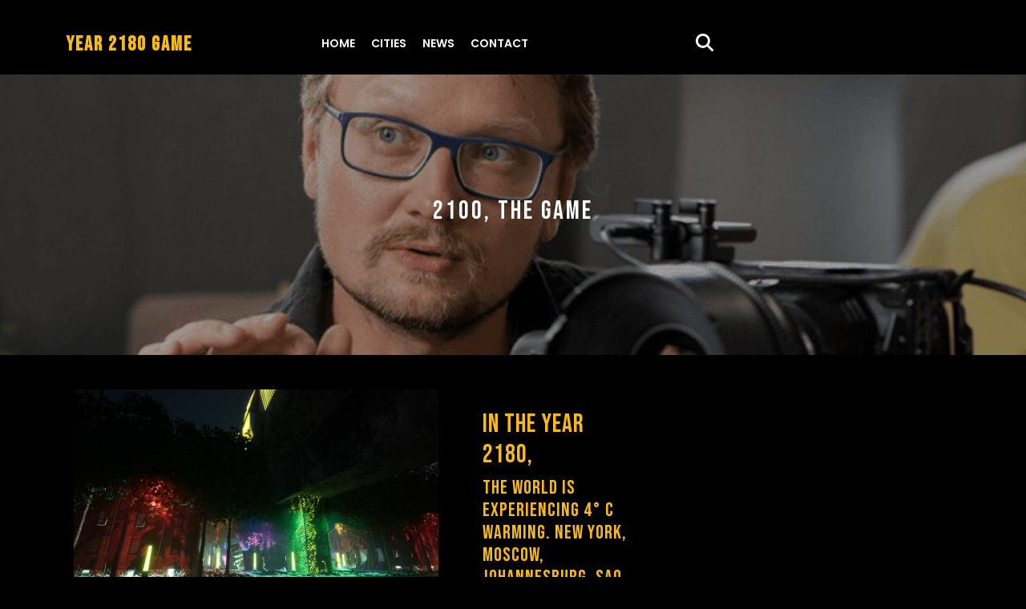

--- FILE ---
content_type: text/html; charset=UTF-8
request_url: https://year2180.com/visual-composer-5416/
body_size: 25018
content:
<!DOCTYPE html><html lang="en-US"><head><meta charset="UTF-8"><meta name="viewport" content="width=device-width"><title>2100, THE GAME &#8211; YEAR 2180 GAME</title><meta name='robots' content='max-image-preview:large' /><link rel='dns-prefetch' href='//year2180.comwp-content' /><link rel='dns-prefetch' href='//fonts.googleapis.com' /><link href='https://sp-ao.shortpixel.ai' rel='preconnect' /><link rel="alternate" type="application/rss+xml" title="YEAR 2180 GAME &raquo; Feed" href="https://year2180.com/feed/" /><link rel="alternate" title="oEmbed (JSON)" type="application/json+oembed" href="https://year2180.com/wp-json/oembed/1.0/embed?url=https%3A%2F%2Fyear2180.com%2Fvisual-composer-5416%2F" /><link rel="alternate" title="oEmbed (XML)" type="text/xml+oembed" href="https://year2180.com/wp-json/oembed/1.0/embed?url=https%3A%2F%2Fyear2180.com%2Fvisual-composer-5416%2F&#038;format=xml" /><style id='wp-img-auto-sizes-contain-inline-css' type='text/css'>img:is([sizes=auto i],[sizes^="auto," i]){contain-intrinsic-size:3000px 1500px}
/*# sourceURL=wp-img-auto-sizes-contain-inline-css */</style><link rel='stylesheet' id='layerslider-css' href='https://year2180.com/wp-content/cache/autoptimize/autoptimize_single_38f9c203799cf7d923f11e19df217212.php?ver=7.1.3' type='text/css' media='all' /><style id='wp-emoji-styles-inline-css' type='text/css'>img.wp-smiley, img.emoji {
		display: inline !important;
		border: none !important;
		box-shadow: none !important;
		height: 1em !important;
		width: 1em !important;
		margin: 0 0.07em !important;
		vertical-align: -0.1em !important;
		background: none !important;
		padding: 0 !important;
	}
/*# sourceURL=wp-emoji-styles-inline-css */</style><link rel='stylesheet' id='wp-block-library-css' href='https://year2180.com/wp-includes/css/dist/block-library/style.min.css?ver=6.9' type='text/css' media='all' /><style id='wp-block-library-theme-inline-css' type='text/css'>.wp-block-audio :where(figcaption){color:#555;font-size:13px;text-align:center}.is-dark-theme .wp-block-audio :where(figcaption){color:#ffffffa6}.wp-block-audio{margin:0 0 1em}.wp-block-code{border:1px solid #ccc;border-radius:4px;font-family:Menlo,Consolas,monaco,monospace;padding:.8em 1em}.wp-block-embed :where(figcaption){color:#555;font-size:13px;text-align:center}.is-dark-theme .wp-block-embed :where(figcaption){color:#ffffffa6}.wp-block-embed{margin:0 0 1em}.blocks-gallery-caption{color:#555;font-size:13px;text-align:center}.is-dark-theme .blocks-gallery-caption{color:#ffffffa6}:root :where(.wp-block-image figcaption){color:#555;font-size:13px;text-align:center}.is-dark-theme :root :where(.wp-block-image figcaption){color:#ffffffa6}.wp-block-image{margin:0 0 1em}.wp-block-pullquote{border-bottom:4px solid;border-top:4px solid;color:currentColor;margin-bottom:1.75em}.wp-block-pullquote :where(cite),.wp-block-pullquote :where(footer),.wp-block-pullquote__citation{color:currentColor;font-size:.8125em;font-style:normal;text-transform:uppercase}.wp-block-quote{border-left:.25em solid;margin:0 0 1.75em;padding-left:1em}.wp-block-quote cite,.wp-block-quote footer{color:currentColor;font-size:.8125em;font-style:normal;position:relative}.wp-block-quote:where(.has-text-align-right){border-left:none;border-right:.25em solid;padding-left:0;padding-right:1em}.wp-block-quote:where(.has-text-align-center){border:none;padding-left:0}.wp-block-quote.is-large,.wp-block-quote.is-style-large,.wp-block-quote:where(.is-style-plain){border:none}.wp-block-search .wp-block-search__label{font-weight:700}.wp-block-search__button{border:1px solid #ccc;padding:.375em .625em}:where(.wp-block-group.has-background){padding:1.25em 2.375em}.wp-block-separator.has-css-opacity{opacity:.4}.wp-block-separator{border:none;border-bottom:2px solid;margin-left:auto;margin-right:auto}.wp-block-separator.has-alpha-channel-opacity{opacity:1}.wp-block-separator:not(.is-style-wide):not(.is-style-dots){width:100px}.wp-block-separator.has-background:not(.is-style-dots){border-bottom:none;height:1px}.wp-block-separator.has-background:not(.is-style-wide):not(.is-style-dots){height:2px}.wp-block-table{margin:0 0 1em}.wp-block-table td,.wp-block-table th{word-break:normal}.wp-block-table :where(figcaption){color:#555;font-size:13px;text-align:center}.is-dark-theme .wp-block-table :where(figcaption){color:#ffffffa6}.wp-block-video :where(figcaption){color:#555;font-size:13px;text-align:center}.is-dark-theme .wp-block-video :where(figcaption){color:#ffffffa6}.wp-block-video{margin:0 0 1em}:root :where(.wp-block-template-part.has-background){margin-bottom:0;margin-top:0;padding:1.25em 2.375em}
/*# sourceURL=/wp-includes/css/dist/block-library/theme.min.css */</style><style id='classic-theme-styles-inline-css' type='text/css'>/*! This file is auto-generated */
.wp-block-button__link{color:#fff;background-color:#32373c;border-radius:9999px;box-shadow:none;text-decoration:none;padding:calc(.667em + 2px) calc(1.333em + 2px);font-size:1.125em}.wp-block-file__button{background:#32373c;color:#fff;text-decoration:none}
/*# sourceURL=/wp-includes/css/classic-themes.min.css */</style><style id='global-styles-inline-css' type='text/css'>:root{--wp--preset--aspect-ratio--square: 1;--wp--preset--aspect-ratio--4-3: 4/3;--wp--preset--aspect-ratio--3-4: 3/4;--wp--preset--aspect-ratio--3-2: 3/2;--wp--preset--aspect-ratio--2-3: 2/3;--wp--preset--aspect-ratio--16-9: 16/9;--wp--preset--aspect-ratio--9-16: 9/16;--wp--preset--color--black: #000000;--wp--preset--color--cyan-bluish-gray: #abb8c3;--wp--preset--color--white: #ffffff;--wp--preset--color--pale-pink: #f78da7;--wp--preset--color--vivid-red: #cf2e2e;--wp--preset--color--luminous-vivid-orange: #ff6900;--wp--preset--color--luminous-vivid-amber: #fcb900;--wp--preset--color--light-green-cyan: #7bdcb5;--wp--preset--color--vivid-green-cyan: #00d084;--wp--preset--color--pale-cyan-blue: #8ed1fc;--wp--preset--color--vivid-cyan-blue: #0693e3;--wp--preset--color--vivid-purple: #9b51e0;--wp--preset--gradient--vivid-cyan-blue-to-vivid-purple: linear-gradient(135deg,rgb(6,147,227) 0%,rgb(155,81,224) 100%);--wp--preset--gradient--light-green-cyan-to-vivid-green-cyan: linear-gradient(135deg,rgb(122,220,180) 0%,rgb(0,208,130) 100%);--wp--preset--gradient--luminous-vivid-amber-to-luminous-vivid-orange: linear-gradient(135deg,rgb(252,185,0) 0%,rgb(255,105,0) 100%);--wp--preset--gradient--luminous-vivid-orange-to-vivid-red: linear-gradient(135deg,rgb(255,105,0) 0%,rgb(207,46,46) 100%);--wp--preset--gradient--very-light-gray-to-cyan-bluish-gray: linear-gradient(135deg,rgb(238,238,238) 0%,rgb(169,184,195) 100%);--wp--preset--gradient--cool-to-warm-spectrum: linear-gradient(135deg,rgb(74,234,220) 0%,rgb(151,120,209) 20%,rgb(207,42,186) 40%,rgb(238,44,130) 60%,rgb(251,105,98) 80%,rgb(254,248,76) 100%);--wp--preset--gradient--blush-light-purple: linear-gradient(135deg,rgb(255,206,236) 0%,rgb(152,150,240) 100%);--wp--preset--gradient--blush-bordeaux: linear-gradient(135deg,rgb(254,205,165) 0%,rgb(254,45,45) 50%,rgb(107,0,62) 100%);--wp--preset--gradient--luminous-dusk: linear-gradient(135deg,rgb(255,203,112) 0%,rgb(199,81,192) 50%,rgb(65,88,208) 100%);--wp--preset--gradient--pale-ocean: linear-gradient(135deg,rgb(255,245,203) 0%,rgb(182,227,212) 50%,rgb(51,167,181) 100%);--wp--preset--gradient--electric-grass: linear-gradient(135deg,rgb(202,248,128) 0%,rgb(113,206,126) 100%);--wp--preset--gradient--midnight: linear-gradient(135deg,rgb(2,3,129) 0%,rgb(40,116,252) 100%);--wp--preset--font-size--small: 13px;--wp--preset--font-size--medium: 20px;--wp--preset--font-size--large: 36px;--wp--preset--font-size--x-large: 42px;--wp--preset--spacing--20: 0.44rem;--wp--preset--spacing--30: 0.67rem;--wp--preset--spacing--40: 1rem;--wp--preset--spacing--50: 1.5rem;--wp--preset--spacing--60: 2.25rem;--wp--preset--spacing--70: 3.38rem;--wp--preset--spacing--80: 5.06rem;--wp--preset--shadow--natural: 6px 6px 9px rgba(0, 0, 0, 0.2);--wp--preset--shadow--deep: 12px 12px 50px rgba(0, 0, 0, 0.4);--wp--preset--shadow--sharp: 6px 6px 0px rgba(0, 0, 0, 0.2);--wp--preset--shadow--outlined: 6px 6px 0px -3px rgb(255, 255, 255), 6px 6px rgb(0, 0, 0);--wp--preset--shadow--crisp: 6px 6px 0px rgb(0, 0, 0);}:where(.is-layout-flex){gap: 0.5em;}:where(.is-layout-grid){gap: 0.5em;}body .is-layout-flex{display: flex;}.is-layout-flex{flex-wrap: wrap;align-items: center;}.is-layout-flex > :is(*, div){margin: 0;}body .is-layout-grid{display: grid;}.is-layout-grid > :is(*, div){margin: 0;}:where(.wp-block-columns.is-layout-flex){gap: 2em;}:where(.wp-block-columns.is-layout-grid){gap: 2em;}:where(.wp-block-post-template.is-layout-flex){gap: 1.25em;}:where(.wp-block-post-template.is-layout-grid){gap: 1.25em;}.has-black-color{color: var(--wp--preset--color--black) !important;}.has-cyan-bluish-gray-color{color: var(--wp--preset--color--cyan-bluish-gray) !important;}.has-white-color{color: var(--wp--preset--color--white) !important;}.has-pale-pink-color{color: var(--wp--preset--color--pale-pink) !important;}.has-vivid-red-color{color: var(--wp--preset--color--vivid-red) !important;}.has-luminous-vivid-orange-color{color: var(--wp--preset--color--luminous-vivid-orange) !important;}.has-luminous-vivid-amber-color{color: var(--wp--preset--color--luminous-vivid-amber) !important;}.has-light-green-cyan-color{color: var(--wp--preset--color--light-green-cyan) !important;}.has-vivid-green-cyan-color{color: var(--wp--preset--color--vivid-green-cyan) !important;}.has-pale-cyan-blue-color{color: var(--wp--preset--color--pale-cyan-blue) !important;}.has-vivid-cyan-blue-color{color: var(--wp--preset--color--vivid-cyan-blue) !important;}.has-vivid-purple-color{color: var(--wp--preset--color--vivid-purple) !important;}.has-black-background-color{background-color: var(--wp--preset--color--black) !important;}.has-cyan-bluish-gray-background-color{background-color: var(--wp--preset--color--cyan-bluish-gray) !important;}.has-white-background-color{background-color: var(--wp--preset--color--white) !important;}.has-pale-pink-background-color{background-color: var(--wp--preset--color--pale-pink) !important;}.has-vivid-red-background-color{background-color: var(--wp--preset--color--vivid-red) !important;}.has-luminous-vivid-orange-background-color{background-color: var(--wp--preset--color--luminous-vivid-orange) !important;}.has-luminous-vivid-amber-background-color{background-color: var(--wp--preset--color--luminous-vivid-amber) !important;}.has-light-green-cyan-background-color{background-color: var(--wp--preset--color--light-green-cyan) !important;}.has-vivid-green-cyan-background-color{background-color: var(--wp--preset--color--vivid-green-cyan) !important;}.has-pale-cyan-blue-background-color{background-color: var(--wp--preset--color--pale-cyan-blue) !important;}.has-vivid-cyan-blue-background-color{background-color: var(--wp--preset--color--vivid-cyan-blue) !important;}.has-vivid-purple-background-color{background-color: var(--wp--preset--color--vivid-purple) !important;}.has-black-border-color{border-color: var(--wp--preset--color--black) !important;}.has-cyan-bluish-gray-border-color{border-color: var(--wp--preset--color--cyan-bluish-gray) !important;}.has-white-border-color{border-color: var(--wp--preset--color--white) !important;}.has-pale-pink-border-color{border-color: var(--wp--preset--color--pale-pink) !important;}.has-vivid-red-border-color{border-color: var(--wp--preset--color--vivid-red) !important;}.has-luminous-vivid-orange-border-color{border-color: var(--wp--preset--color--luminous-vivid-orange) !important;}.has-luminous-vivid-amber-border-color{border-color: var(--wp--preset--color--luminous-vivid-amber) !important;}.has-light-green-cyan-border-color{border-color: var(--wp--preset--color--light-green-cyan) !important;}.has-vivid-green-cyan-border-color{border-color: var(--wp--preset--color--vivid-green-cyan) !important;}.has-pale-cyan-blue-border-color{border-color: var(--wp--preset--color--pale-cyan-blue) !important;}.has-vivid-cyan-blue-border-color{border-color: var(--wp--preset--color--vivid-cyan-blue) !important;}.has-vivid-purple-border-color{border-color: var(--wp--preset--color--vivid-purple) !important;}.has-vivid-cyan-blue-to-vivid-purple-gradient-background{background: var(--wp--preset--gradient--vivid-cyan-blue-to-vivid-purple) !important;}.has-light-green-cyan-to-vivid-green-cyan-gradient-background{background: var(--wp--preset--gradient--light-green-cyan-to-vivid-green-cyan) !important;}.has-luminous-vivid-amber-to-luminous-vivid-orange-gradient-background{background: var(--wp--preset--gradient--luminous-vivid-amber-to-luminous-vivid-orange) !important;}.has-luminous-vivid-orange-to-vivid-red-gradient-background{background: var(--wp--preset--gradient--luminous-vivid-orange-to-vivid-red) !important;}.has-very-light-gray-to-cyan-bluish-gray-gradient-background{background: var(--wp--preset--gradient--very-light-gray-to-cyan-bluish-gray) !important;}.has-cool-to-warm-spectrum-gradient-background{background: var(--wp--preset--gradient--cool-to-warm-spectrum) !important;}.has-blush-light-purple-gradient-background{background: var(--wp--preset--gradient--blush-light-purple) !important;}.has-blush-bordeaux-gradient-background{background: var(--wp--preset--gradient--blush-bordeaux) !important;}.has-luminous-dusk-gradient-background{background: var(--wp--preset--gradient--luminous-dusk) !important;}.has-pale-ocean-gradient-background{background: var(--wp--preset--gradient--pale-ocean) !important;}.has-electric-grass-gradient-background{background: var(--wp--preset--gradient--electric-grass) !important;}.has-midnight-gradient-background{background: var(--wp--preset--gradient--midnight) !important;}.has-small-font-size{font-size: var(--wp--preset--font-size--small) !important;}.has-medium-font-size{font-size: var(--wp--preset--font-size--medium) !important;}.has-large-font-size{font-size: var(--wp--preset--font-size--large) !important;}.has-x-large-font-size{font-size: var(--wp--preset--font-size--x-large) !important;}
:where(.wp-block-post-template.is-layout-flex){gap: 1.25em;}:where(.wp-block-post-template.is-layout-grid){gap: 1.25em;}
:where(.wp-block-term-template.is-layout-flex){gap: 1.25em;}:where(.wp-block-term-template.is-layout-grid){gap: 1.25em;}
:where(.wp-block-columns.is-layout-flex){gap: 2em;}:where(.wp-block-columns.is-layout-grid){gap: 2em;}
:root :where(.wp-block-pullquote){font-size: 1.5em;line-height: 1.6;}
/*# sourceURL=global-styles-inline-css */</style><link rel='stylesheet' id='simple-staff-list-css' href='https://year2180.com/wp-content/cache/autoptimize/autoptimize_single_2483210610aa34a72641b584d2fcd2b5.php?ver=2.2.5' type='text/css' media='all' /><link rel='stylesheet' id='woocommerce-layout-css' href='https://year2180.com/wp-content/cache/autoptimize/autoptimize_single_e98f5279cacaef826050eb2595082e77.php?ver=10.4.3' type='text/css' media='all' /><style id='woocommerce-layout-inline-css' type='text/css'>.infinite-scroll .woocommerce-pagination {
		display: none;
	}
/*# sourceURL=woocommerce-layout-inline-css */</style><link rel='stylesheet' id='woocommerce-smallscreen-css' href='https://year2180.com/wp-content/cache/autoptimize/autoptimize_single_59d266c0ea580aae1113acb3761f7ad5.php?ver=10.4.3' type='text/css' media='only screen and (max-width: 768px)' /><link rel='stylesheet' id='woocommerce-general-css' href='https://year2180.com/wp-content/cache/autoptimize/autoptimize_single_0a5cfa15a1c3bce6319a071a84e71e83.php?ver=10.4.3' type='text/css' media='all' /><style id='woocommerce-inline-inline-css' type='text/css'>.woocommerce form .form-row .required { visibility: visible; }
/*# sourceURL=woocommerce-inline-inline-css */</style><link rel='stylesheet' id='math-captcha-frontend-css' href='https://year2180.com/wp-content/cache/autoptimize/autoptimize_single_0e193f8b71d92b5ef8a78d980c0e5e1f.php?ver=6.9' type='text/css' media='all' /><link rel='stylesheet' id='bootstrap-css-css' href='https://year2180.com/wp-content/cache/autoptimize/autoptimize_single_e130b5189b00dbf9549803614a0c35d0.php?ver=6.9' type='text/css' media='all' /><link rel='stylesheet' id='film-maker-lite-style-css' href='https://year2180.com/wp-content/cache/autoptimize/autoptimize_single_3d4853e408b19405ddbae70b2ffd8dea.php?ver=6.9' type='text/css' media='all' /><style id='film-maker-lite-style-inline-css' type='text/css'>body {
            font-family: ;
        }
        h1, h2, h3, h4, h5, h6 {
            font-family: ;
        }
        #theme-sidebar .wp-block-search .wp-block-search__label {
            font-family: ;
        }
        .menubar {
            font-family: ;
        }
    
:root {--color-primary1: #ea221c;}.single-page-img, .featured-image{opacity:0.9}.box-image-page{background-color: 1;}
body{max-width: 100%;}#return-to-top{right: 20px;}.media-links a i{font-size: px;}.logo h1 , .logo p a{font-size: 25px;}.logo p{font-size: 15px;}.related-post-block {}@media screen and (max-width: 575px) {}#slider .more-btn {}@media screen and (max-width: 575px) {}.return-to-header{}@media screen and (max-width: 575px) {}@media screen and (max-width: 575px) {}.main-navigation a, .main-navigation li.page_item_has_children:after,.main-navigation li.menu-item-has-children:after{font-size: px;}.woocommerce ul.products li.product .onsale{right: 25px !important;}#footer h3{font-size: px;}#footer .site-info p{font-size: px;}#footer .site-info p{text-align:center;}.box-text h2{font-size: 32px;}#slider img {opacity: 1;}@media screen and (min-width: 768px) {#slider img {width: 100%; object-fit: cover;}}@media screen and (max-width: 767px) {#slider img {width: 100%; object-fit: cover;}}

        .header-img, .single-page-img, .external-div .box-image-page img, .external-div {
            background-image: url('https://year2180.com/wp-content/themes/film-maker-lite/assets/images/sliderimage.png');
            background-size: cover;
            height: 350px;
            background-position: center;
            background-attachment: fixed;
        }

        @media (max-width: 1000px) {
            .header-img, .single-page-img, .external-div .box-image-page img,.external-div,.featured-image{
                height: 250px !important;
            }
            .box-text h2{
                font-size: 27px;
            }
        }
    
/*# sourceURL=film-maker-lite-style-inline-css */</style><link rel='stylesheet' id='film-maker-lite-child-style-css' href='https://year2180.com/wp-content/cache/autoptimize/autoptimize_single_6cdb9588b93bfdaaae77ddb91ffbad3c.php?ver=6.9' type='text/css' media='all' /><style id='film-maker-lite-child-style-inline-css' type='text/css'>:root {--color-primary1: #f8ba14;}.main-navigation a{font-weight: 600;}#slider img {opacity: 1;}
/*# sourceURL=film-maker-lite-child-style-inline-css */</style><link rel='stylesheet' id='film-maker-lite-fonts-css' href='https://fonts.googleapis.com/css?family=Poppins%3Aital%2Cwght%400%2C100%3B0%2C200%3B0%2C300%3B0%2C400%3B0%2C500%3B0%2C600%3B0%2C700%3B0%2C800%3B0%2C900%3B1%2C100%3B1%2C200%3B1%2C300%3B1%2C400%3B1%2C500%3B1%2C600%3B1%2C700%3B1%2C800%3B1%2C900%7CBad+Script%7CBebas+Neue%7CFjalla+One%7CPT+Sans%3Aital%2Cwght%400%2C400%3B0%2C700%3B1%2C400%3B1%2C700%7CPT+Serif%3Aital%2Cwght%400%2C400%3B0%2C700%3B1%2C400%3B1%2C700%7CRoboto%3Aital%2Cwght%400%2C100%3B0%2C300%3B0%2C400%3B0%2C500%3B0%2C700%3B0%2C900%3B1%2C100%3B1%2C300%3B1%2C400%3B1%2C500%3B1%2C700%3B1%2C900%7CRoboto+Condensed%3Aital%2Cwght%400%2C300%3B0%2C400%3B0%2C700%3B1%2C300%3B1%2C400%3B1%2C700%7CAlex+Brush%7COverpass%3Aital%2Cwght%400%2C100%3B0%2C200%3B0%2C300%3B0%2C400%3B0%2C500%3B0%2C600%3B0%2C700%3B0%2C800%3B0%2C900%3B1%2C100%3B1%2C200%3B1%2C300%3B1%2C400%3B1%2C500%3B1%2C600%3B1%2C700%3B1%2C800%3B1%2C900%7CMontserrat%3Aital%2Cwght%400%2C100%3B0%2C200%3B0%2C300%3B0%2C400%3B0%2C500%3B0%2C600%3B0%2C700%3B0%2C800%3B0%2C900%3B1%2C100%3B1%2C200%3B1%2C300%3B1%2C400%3B1%2C500%3B1%2C600%3B1%2C700%3B1%2C800%3B1%2C900%7CPlayball%7CAlegreya%3Aital%2Cwght%400%2C400%3B0%2C500%3B0%2C600%3B0%2C700%3B0%2C800%3B0%2C900%3B1%2C400%3B1%2C500%3B1%2C600%3B1%2C700%3B1%2C800%3B1%2C900%7CJulius+Sans+One%7CArsenal%3Aital%2Cwght%400%2C400%3B0%2C700%3B1%2C400%3B1%2C700%7CSlabo+13px%7CLato%3Aital%2Cwght%400%2C100%3B0%2C300%3B0%2C400%3B0%2C700%3B0%2C900%3B1%2C100%3B1%2C300%3B1%2C400%3B1%2C700%3B1%2C900%7COverpass+Mono%3Awght%40300%3B400%3B500%3B600%3B700%7CSource+Sans+Pro%3Aital%2Cwght%400%2C200%3B0%2C300%3B0%2C400%3B0%2C600%3B0%2C700%3B0%2C900%3B1%2C200%3B1%2C300%3B1%2C400%3B1%2C600%3B1%2C700%3B1%2C900%7CRaleway%3Aital%2Cwght%400%2C100%3B0%2C200%3B0%2C300%3B0%2C400%3B0%2C500%3B0%2C600%3B0%2C700%3B0%2C800%3B0%2C900%3B1%2C100%3B1%2C200%3B1%2C300%3B1%2C400%3B1%2C500%3B1%2C600%3B1%2C700%3B1%2C800%3B1%2C900%7CMerriweather%3Aital%2Cwght%400%2C300%3B0%2C400%3B0%2C700%3B0%2C900%3B1%2C300%3B1%2C400%3B1%2C700%3B1%2C900%7CRubik%3Aital%2Cwght%400%2C300%3B0%2C400%3B0%2C500%3B0%2C600%3B0%2C700%3B0%2C800%3B0%2C900%3B1%2C300%3B1%2C400%3B1%2C500%3B1%2C600%3B1%2C700%3B1%2C800%3B1%2C900%7CLora%3Aital%2Cwght%400%2C400%3B0%2C500%3B0%2C600%3B0%2C700%3B1%2C400%3B1%2C500%3B1%2C600%3B1%2C700%7CUbuntu%3Aital%2Cwght%400%2C300%3B0%2C400%3B0%2C500%3B0%2C700%3B1%2C300%3B1%2C400%3B1%2C500%3B1%2C700%7CCabin%3Aital%2Cwght%400%2C400%3B0%2C500%3B0%2C600%3B0%2C700%3B1%2C400%3B1%2C500%3B1%2C600%3B1%2C700%7CArimo%3Aital%2Cwght%400%2C400%3B0%2C500%3B0%2C600%3B0%2C700%3B1%2C400%3B1%2C500%3B1%2C600%3B1%2C700%7CPlayfair+Display%3Aital%2Cwght%400%2C400%3B0%2C500%3B0%2C600%3B0%2C700%3B0%2C800%3B0%2C900%3B1%2C400%3B1%2C500%3B1%2C600%3B1%2C700%3B1%2C800%3B1%2C900%7CQuicksand%3Awght%40300%3B400%3B500%3B600%3B700%7CPadauk%3Awght%40400%3B700%7CMulish%3Aital%2Cwght%400%2C200%3B0%2C300%3B0%2C400%3B0%2C500%3B0%2C600%3B0%2C700%3B0%2C800%3B0%2C900%3B0%2C1000%3B1%2C200%3B1%2C300%3B1%2C400%3B1%2C500%3B1%2C600%3B1%2C700%3B1%2C800%3B1%2C900%3B1%2C1000%7CInconsolata%3Awght%40200%3B300%3B400%3B500%3B600%3B700%3B800%3B900%26family%3DMulish%3Aital%2Cwght%400%2C200%3B0%2C300%3B0%2C400%3B0%2C500%3B0%2C600%3B0%2C700%3B0%2C800%3B0%2C900%3B0%2C1000%3B1%2C200%3B1%2C300%3B1%2C400%3B1%2C500%3B1%2C600%3B1%2C700%3B1%2C800%3B1%2C900%3B1%2C1000%7CBitter%3Aital%2Cwght%400%2C100%3B0%2C200%3B0%2C300%3B0%2C400%3B0%2C500%3B0%2C600%3B0%2C700%3B0%2C800%3B0%2C900%3B1%2C100%3B1%2C200%3B1%2C300%3B1%2C400%3B1%2C500%3B1%2C600%3B1%2C700%3B1%2C800%3B1%2C900%26family%3DMulish%3Aital%2Cwght%400%2C200%3B0%2C300%3B0%2C400%3B0%2C500%3B0%2C600%3B0%2C700%3B0%2C800%3B0%2C900%3B0%2C1000%3B1%2C200%3B1%2C300%3B1%2C400%3B1%2C500%3B1%2C600%3B1%2C700%3B1%2C800%3B1%2C900%3B1%2C1000%7CPacifico%7CIndie+Flower%7CVT323%7CDosis%3Awght%40200%3B300%3B400%3B500%3B600%3B700%3B800%7CFrank+Ruhl+Libre%3Awght%40300%3B400%3B500%3B700%3B900%7CFjalla+One%7CFigtree%3Aital%2Cwght%400%2C300%3B0%2C400%3B0%2C500%3B0%2C600%3B0%2C700%3B0%2C800%3B0%2C900%3B1%2C300%3B1%2C400%3B1%2C500%3B1%2C600%3B1%2C700%3B1%2C800%3B1%2C900%7COxygen%3Awght%40300%3B400%3B700%7CArvo%3Aital%2Cwght%400%2C400%3B0%2C700%3B1%2C400%3B1%2C700%7CNoto+Serif%3Aital%2Cwght%400%2C400%3B0%2C700%3B1%2C400%3B1%2C700%7CLobster%7CCrimson+Text%3Aital%2Cwght%400%2C400%3B0%2C600%3B0%2C700%3B1%2C400%3B1%2C600%3B1%2C700%7CYanone+Kaffeesatz%3Awght%40200%3B300%3B400%3B500%3B600%3B700%7CAnton%7CLibre+Baskerville%3Aital%2Cwght%400%2C400%3B0%2C700%3B1%2C400%7CBree+Serif%7CGloria+Hallelujah%7CAbril+Fatface%7CVarela+Round%7CVampiro+One%7CShadows+Into+Light%7CCuprum%3Aital%2Cwght%400%2C400%3B0%2C500%3B0%2C600%3B0%2C700%3B1%2C400%3B1%2C500%3B1%2C600%3B1%2C700%7CRokkitt%3Awght%40100%3B200%3B300%3B400%3B500%3B600%3B700%3B800%3B900%7CVollkorn%3Aital%2Cwght%400%2C400%3B0%2C500%3B0%2C600%3B0%2C700%3B0%2C800%3B0%2C900%3B1%2C400%3B1%2C500%3B1%2C600%3B1%2C700%3B1%2C800%3B1%2C900%7CFrancois+One%7COrbitron%3Awght%40400%3B500%3B600%3B700%3B800%3B900%7CPatua+One%7CAcme%7CSatisfy%7CJosefin+Slab%3Aital%2Cwght%400%2C100%3B0%2C200%3B0%2C300%3B0%2C400%3B0%2C500%3B0%2C600%3B0%2C700%3B1%2C100%3B1%2C200%3B1%2C300%3B1%2C400%3B1%2C500%3B1%2C600%3B1%2C700%7CQuattrocento+Sans%3Aital%2Cwght%400%2C400%3B0%2C700%3B1%2C400%3B1%2C700%7CArchitects+Daughter%7CRusso+One%7CMonda%3Awght%40400%3B700%7CRighteous%7CLobster+Two%3Aital%2Cwght%400%2C400%3B0%2C700%3B1%2C400%3B1%2C700%7CHammersmith+One%7CCourgette%7CPermanent+Marke%7CCherry+Swash%3Awght%40400%3B700%7CCormorant+Garamond%3Aital%2Cwght%400%2C300%3B0%2C400%3B0%2C500%3B0%2C600%3B0%2C700%3B1%2C300%3B1%2C400%3B1%2C500%3B1%2C600%3B1%2C700%7CPoiret+One%7CBenchNine%3Awght%40300%3B400%3B700%7CEconomica%3Aital%2Cwght%400%2C400%3B0%2C700%3B1%2C400%3B1%2C700%7CHandlee%7CCardo%3Aital%2Cwght%400%2C400%3B0%2C700%3B1%2C400%7CAlfa+Slab+One%7CAveria+Serif+Libre%3Aital%2Cwght%400%2C300%3B0%2C400%3B0%2C700%3B1%2C300%3B1%2C400%3B1%2C700%7CCookie%7CChewy%7CGreat+Vibes%7CComing+Soon%7CPhilosopher%3Aital%2Cwght%400%2C400%3B0%2C700%3B1%2C400%3B1%2C700%7CDays+One%7CKanit%3Aital%2Cwght%400%2C100%3B0%2C200%3B0%2C300%3B0%2C400%3B0%2C500%3B0%2C600%3B0%2C700%3B0%2C800%3B0%2C900%3B1%2C100%3B1%2C200%3B1%2C300%3B1%2C400%3B1%2C500%3B1%2C600%3B1%2C700%3B1%2C800%3B1%2C900%7CShrikhand%7CTangerine%3Awght%40400%3B700%7CIM+Fell+English+SC%7CBoogaloo%7CBangers%7CFredoka+One%7CVolkhov%3Aital%2Cwght%400%2C400%3B0%2C700%3B1%2C400%3B1%2C700%7CShadows+Into+Light+Two%7CMarck+Script%7CSacramento%7CUnica+One%7CDancing+Script%3Awght%40400%3B500%3B600%3B700%7CExo+2%3Aital%2Cwght%400%2C100%3B0%2C200%3B0%2C300%3B0%2C400%3B0%2C500%3B0%2C600%3B0%2C700%3B0%2C800%3B0%2C900%3B1%2C100%3B1%2C200%3B1%2C300%3B1%2C400%3B1%2C500%3B1%2C600%3B1%2C700%3B1%2C800%3B1%2C900%7CArchivo%3Aital%2Cwght%400%2C100%3B0%2C200%3B0%2C300%3B0%2C400%3B0%2C500%3B0%2C600%3B0%2C700%3B0%2C800%3B0%2C900%3B1%2C100%3B1%2C200%3B1%2C300%3B1%2C400%3B1%2C500%3B1%2C600%3B1%2C700%3B1%2C800%3B1%2C900%7CJost%3Aital%2Cwght%400%2C100%3B0%2C200%3B0%2C300%3B0%2C400%3B0%2C500%3B0%2C600%3B0%2C700%3B0%2C800%3B0%2C900%3B1%2C100%3B1%2C200%3B1%2C300%3B1%2C400%3B1%2C500%3B1%2C600%3B1%2C700%3B1%2C800%3B1%2C900%7CDM+Serif+Display%3Aital%400%3B1%7COpen+Sans%3Aital%2Cwght%400%2C300%3B0%2C400%3B0%2C500%3B0%2C600%3B0%2C700%3B0%2C800%3B1%2C300%3B1%2C400%3B1%2C500%3B1%2C600%3B1%2C700%3B1%2C800&#038;ver=6.9' type='text/css' media='all' /><link rel='stylesheet' id='owl-carousel-css-css' href='https://year2180.com/wp-content/cache/autoptimize/autoptimize_single_c8322bd5bffc8e2856f2cbcd03c61d18.php?ver=6.9' type='text/css' media='all' /><link rel='stylesheet' id='film-maker-lite-block-style-css' href='https://year2180.com/wp-content/cache/autoptimize/autoptimize_single_47d85813e6d6d058ea9fd0ba963d73dc.php?ver=1.0' type='text/css' media='all' /><link rel='stylesheet' id='fontawesome-css-css' href='https://year2180.com/wp-content/cache/autoptimize/autoptimize_single_8b17b99cd2f13bfae6673a3cf5fc7ffe.php?ver=6.9' type='text/css' media='all' /><link rel='stylesheet' id='elementor-icons-css' href='https://year2180.com/wp-content/plugins/elementor/assets/lib/eicons/css/elementor-icons.min.css?ver=5.46.0' type='text/css' media='all' /><link rel='stylesheet' id='elementor-frontend-css' href='https://year2180.com/wp-content/plugins/elementor/assets/css/frontend.min.css?ver=3.34.4' type='text/css' media='all' /><link rel='stylesheet' id='elementor-post-5528-css' href='https://year2180.com/wp-content/cache/autoptimize/autoptimize_single_a7c29dad42ae1d0a31383b50ed7319f0.php?ver=1768861525' type='text/css' media='all' /><link rel='stylesheet' id='vcv:assets:front:style-css' href='https://year2180.com/wp-content/cache/autoptimize/autoptimize_single_4464ecc885c8a5aa487859487113ca3a.php?ver=45.15.0' type='text/css' media='all' /><link rel='stylesheet' id='vcv:assets:source:styles:assetslibraryimagefilterdistimagefilterbundlecss-css' href='https://year2180.com/wp-content/cache/autoptimize/autoptimize_single_cf6ab150385a4cf4362cc3b813826237.php?ver=45.15.0-5416' type='text/css' media='all' /><link rel='stylesheet' id='vcv:assets:source:styles:assetslibraryslicksliderdistslickcustombundlecss-css' href='https://year2180.com/wp-content/cache/autoptimize/autoptimize_single_69f17df23949bc43298fb42fd750e52d.php?ver=45.15.0-5416' type='text/css' media='all' /><link rel='stylesheet' id='vcv:assets:source:styles:httpsfontsgoogleapiscomcssfamilylato400-css' href='https://fonts.googleapis.com/css?family=Lato%3A400&#038;ver=0-5416' type='text/css' media='all' /><style id='vcv:assets:front:style:5416-inline-css' type='text/css'>.vce{margin-bottom:30px}.vce-row-container{width:100%}.vce-row{display:-ms-flexbox;display:flex;-ms-flex-direction:column;flex-direction:column;margin-left:0;position:relative;transition:box-shadow .2s}.vce-row,.vce-row-content>.vce-col:last-child{margin-right:0}.vce-row-full-height{min-height:100vh}.vce-row-content{-ms-flex-pack:start;-ms-flex-line-pack:start;-ms-flex-align:start;align-content:flex-start;align-items:flex-start;display:-ms-flexbox;display:flex;-ms-flex:1 1 auto;flex:1 1 auto;-ms-flex-direction:row;flex-direction:row;-ms-flex-wrap:wrap;flex-wrap:wrap;justify-content:flex-start;min-height:1em;position:relative}.vce-row-wrap--reverse>.vce-row-content{-ms-flex-line-pack:end;-ms-flex-align:end;align-content:flex-end;align-items:flex-end;-ms-flex-wrap:wrap-reverse;flex-wrap:wrap-reverse}.vce-row-columns--top>.vce-row-content{-ms-flex-line-pack:start;align-content:flex-start}.vce-row-columns--top.vce-row-wrap--reverse>.vce-row-content{-ms-flex-line-pack:end;align-content:flex-end}.vce-row-columns--middle>.vce-row-content{-ms-flex-line-pack:center;align-content:center}.vce-row-columns--bottom>.vce-row-content{-ms-flex-line-pack:end;align-content:flex-end}.vce-row-columns--bottom.vce-row-wrap--reverse>.vce-row-content{-ms-flex-line-pack:start;align-content:flex-start}.vce-row-columns--bottom>.vce-row-content:after,.vce-row-columns--middle>.vce-row-content:after,.vce-row-columns--top>.vce-row-content:after{content:"";display:block;height:0;overflow:hidden;visibility:hidden;width:100%}.vce-row-content--middle>.vce-row-content>.vce-col>.vce-col-inner{-ms-flex-pack:center;display:-ms-flexbox;display:flex;-ms-flex-direction:column;flex-direction:column;justify-content:center}.vce-row-content--bottom>.vce-row-content>.vce-col>.vce-col-inner{-ms-flex-pack:end;display:-ms-flexbox;display:flex;-ms-flex-direction:column;flex-direction:column;justify-content:flex-end}.vce-row-equal-height>.vce-row-content{-ms-flex-align:stretch;align-items:stretch}.vce-row-columns--stretch>.vce-row-content{-ms-flex-line-pack:stretch;-ms-flex-align:stretch;align-content:stretch;align-items:stretch}.vce-row[data-vce-full-width=true]{box-sizing:border-box;position:relative}.vce-row[data-vce-stretch-content=true]{padding-left:30px;padding-right:30px}.vce-row[data-vce-stretch-content=true].vce-row-no-paddings{padding-left:0;padding-right:0}.vce-row.vce-element--has-background{padding-left:30px;padding-right:30px;padding-top:30px}.vce-row.vce-element--has-background[data-vce-full-width=true]:not([data-vce-stretch-content=true]){padding-left:0;padding-right:0}.vce-row.vce-element--has-background.vce-row--has-col-background{padding-bottom:30px}.vce-row>.vce-row-content>.vce-col.vce-col--all-last{margin-right:0}.rtl .vce-row>.vce-row-content>.vce-col.vce-col--all-last,.rtl.vce-row>.vce-row-content>.vce-col.vce-col--all-last{margin-left:0}@media (min-width:0) and (max-width:543px){.vce-row.vce-element--xs--has-background{padding-left:30px;padding-right:30px;padding-top:30px}.vce-row.vce-element--xs--has-background[data-vce-full-width=true]:not([data-vce-stretch-content=true]){padding-left:0;padding-right:0}.vce-row.vce-element--has-background.vce-row--xs--has-col-background,.vce-row.vce-element--xs--has-background.vce-row--has-col-background,.vce-row.vce-element--xs--has-background.vce-row--xs--has-col-background{padding-bottom:30px}.vce-row>.vce-row-content>.vce-col.vce-col--xs-last{margin-right:0}.rtl .vce-row>.vce-row-content>.vce-col.vce-col--xs-last,.rtl.vce-row>.vce-row-content>.vce-col.vce-col--xs-last{margin-left:0}}@media (min-width:544px) and (max-width:767px){.vce-row.vce-element--sm--has-background{padding-left:30px;padding-right:30px;padding-top:30px}.vce-row.vce-element--sm--has-background[data-vce-full-width=true]:not([data-vce-stretch-content=true]){padding-left:0;padding-right:0}.vce-row.vce-element--has-background.vce-row--sm--has-col-background,.vce-row.vce-element--sm--has-background.vce-row--has-col-background,.vce-row.vce-element--sm--has-background.vce-row--sm--has-col-background{padding-bottom:30px}.vce-row>.vce-row-content>.vce-col.vce-col--sm-last{margin-right:0}.rtl .vce-row>.vce-row-content>.vce-col.vce-col--sm-last,.rtl.vce-row>.vce-row-content>.vce-col.vce-col--sm-last{margin-left:0}}@media (min-width:768px) and (max-width:991px){.vce-row.vce-element--md--has-background{padding-left:30px;padding-right:30px;padding-top:30px}.vce-row.vce-element--md--has-background[data-vce-full-width=true]:not([data-vce-stretch-content=true]){padding-left:0;padding-right:0}.vce-row.vce-element--has-background.vce-row--md--has-col-background,.vce-row.vce-element--md--has-background.vce-row--has-col-background,.vce-row.vce-element--md--has-background.vce-row--md--has-col-background{padding-bottom:30px}.vce-row>.vce-row-content>.vce-col.vce-col--md-last{margin-right:0}.rtl .vce-row>.vce-row-content>.vce-col.vce-col--md-last,.rtl.vce-row>.vce-row-content>.vce-col.vce-col--md-last{margin-left:0}}@media (min-width:992px) and (max-width:1199px){.vce-row.vce-element--lg--has-background{padding-left:30px;padding-right:30px;padding-top:30px}.vce-row.vce-element--lg--has-background[data-vce-full-width=true]:not([data-vce-stretch-content=true]){padding-left:0;padding-right:0}.vce-row.vce-element--has-background.vce-row--lg--has-col-background,.vce-row.vce-element--lg--has-background.vce-row--has-col-background,.vce-row.vce-element--lg--has-background.vce-row--lg--has-col-background{padding-bottom:30px}.vce-row>.vce-row-content>.vce-col.vce-col--lg-last{margin-right:0}.rtl .vce-row>.vce-row-content>.vce-col.vce-col--lg-last,.rtl.vce-row>.vce-row-content>.vce-col.vce-col--lg-last{margin-left:0}}@media (min-width:1200px){.vce-row.vce-element--xl--has-background{padding-left:30px;padding-right:30px;padding-top:30px}.vce-row.vce-element--xl--has-background[data-vce-full-width=true]:not([data-vce-stretch-content=true]){padding-left:0;padding-right:0}.vce-row.vce-element--has-background.vce-row--xl--has-col-background,.vce-row.vce-element--xl--has-background.vce-row--has-col-background,.vce-row.vce-element--xl--has-background.vce-row--xl--has-col-background{padding-bottom:30px}.vce-row>.vce-row-content>.vce-col.vce-col--xl-last{margin-right:0}.rtl .vce-row>.vce-row-content>.vce-col.vce-col--xl-last,.rtl.vce-row>.vce-row-content>.vce-col.vce-col--xl-last{margin-left:0}}.vce-button--style-outline-container--align-left{text-align:left}.vce-button--style-outline-container--align-right{text-align:right}.vce-button--style-outline-container--align-center{text-align:center}.vce-button--style-outline-wrapper{display:inline-block;max-width:100%;vertical-align:top}.vce-button--style-outline-wrapper .vce-button--style-outline,.vce-button--style-outline-wrapper .vce-button--style-outline-animated,.vce-button--style-outline-wrapper .vce-button--style-outline-animated-slidein,.vce-button--style-outline-wrapper .vce-button--style-outline-animated-slidein:focus,.vce-button--style-outline-wrapper .vce-button--style-outline-animated-slidein:hover,.vce-button--style-outline-wrapper .vce-button--style-outline-animated-slidein:link,.vce-button--style-outline-wrapper .vce-button--style-outline-animated:focus,.vce-button--style-outline-wrapper .vce-button--style-outline-animated:hover,.vce-button--style-outline-wrapper .vce-button--style-outline-animated:link,.vce-button--style-outline-wrapper .vce-button--style-outline:focus,.vce-button--style-outline-wrapper .vce-button--style-outline:hover,.vce-button--style-outline-wrapper .vce-button--style-outline:link{box-shadow:none}.vce-button--style-outline-wrapper--stretched,.vce-button--style-outline-wrapper--stretched .vce-button--style-outline,.vce-button--style-outline-wrapper--stretched .vce-button--style-outline-animated,.vce-button--style-outline-wrapper--stretched .vce-button--style-outline-animated-slidein{width:100%}button.vce-button--style-outline{-webkit-appearance:none}.vce-button--style-outline.vce-button--style-outline--size-small{font-size:11px;padding:10px 30px}.vce-button--style-outline.vce-button--style-outline--size-medium{font-size:16px;padding:15px 43px}.vce-button--style-outline.vce-button--style-outline--size-large{font-size:21px;padding:20px 56px}a.vce-button--style-outline,button.vce-button--style-outline{background-color:transparent;background-image:none;border:none;border-radius:0;box-sizing:border-box;cursor:pointer;display:inline-block;line-height:normal;margin-bottom:0;max-width:100%;position:relative;text-align:center;text-decoration:none;-ms-touch-action:manipulation;touch-action:manipulation;transition:all .2s ease-in-out;-webkit-user-select:none;-moz-user-select:none;-ms-user-select:none;user-select:none;vertical-align:middle;white-space:normal;z-index:1}button:not(:hover):not(:active).vce-button--style-outline{background-color:transparent}a.vce-button--style-outline .vce-button--style-outline-text,button.vce-button--style-outline .vce-button--style-outline-text{-webkit-font-smoothing:antialiased;font-weight:400;letter-spacing:normal;position:relative;text-decoration:none;text-transform:none;transition:none;z-index:1}a.vce-button--style-outline:focus,a.vce-button--style-outline:hover,button.vce-button--style-outline:focus,button.vce-button--style-outline:hover{outline:none;text-decoration:none}a.vce-button--style-outline:after,a.vce-button--style-outline:before,button.vce-button--style-outline:after,button.vce-button--style-outline:before{border-radius:inherit;bottom:0;box-sizing:border-box;content:"";height:auto;left:0;position:absolute;right:0;top:0;transition:all .2s ease-in-out}a.vce-button--style-outline:before,button.vce-button--style-outline:before{border-style:solid;border-width:2px;bottom:1px;box-sizing:border-box;left:1px;right:1px;top:1px;transition:border-color .2s ease-in-out;width:auto}a.vce-button--style-outline:after,button.vce-button--style-outline:after{opacity:0;transition:opacity .2s ease-in-out;width:100%}a.vce-button--style-outline:active:before,a.vce-button--style-outline:focus:before,a.vce-button--style-outline:hover:before,button.vce-button--style-outline:active:before,button.vce-button--style-outline:focus:before,button.vce-button--style-outline:hover:before{border-color:#194}a.vce-button--style-outline:active:after,a.vce-button--style-outline:focus:after,a.vce-button--style-outline:hover:after,button.vce-button--style-outline:active:after,button.vce-button--style-outline:focus:after,button.vce-button--style-outline:hover:after{opacity:1}button.vce-button--style-outline-animated,button.vce-button--style-outline-animated-slidein{-webkit-appearance:none}.vce-button--style-outline-animated-slidein.vce-button--style-outline--size-small,.vce-button--style-outline-animated.vce-button--style-outline--size-small{font-size:11px;padding:10px 30px}.vce-button--style-outline-animated-slidein.vce-button--style-outline--size-medium,.vce-button--style-outline-animated.vce-button--style-outline--size-medium{font-size:16px;padding:15px 43px}.vce-button--style-outline-animated-slidein.vce-button--style-outline--size-large,.vce-button--style-outline-animated.vce-button--style-outline--size-large{font-size:21px;padding:20px 56px}a.vce-button--style-outline-animated,a.vce-button--style-outline-animated-slidein,button.vce-button--style-outline-animated,button.vce-button--style-outline-animated-slidein{background-color:transparent;background-image:none;border:none;border-radius:0;box-sizing:border-box;cursor:pointer;display:inline-block;line-height:normal;margin-bottom:0;max-width:100%;position:relative;text-align:center;text-decoration:none;-ms-touch-action:manipulation;touch-action:manipulation;transition:all .2s ease-in-out;-webkit-user-select:none;-moz-user-select:none;-ms-user-select:none;user-select:none;vertical-align:middle;white-space:normal;z-index:1}button:not(:hover):not(:active).vce-button--style-outline-animated,button:not(:hover):not(:active).vce-button--style-outline-animated-slidein{background-color:transparent}a.vce-button--style-outline-animated .vce-button--style-outline-text,a.vce-button--style-outline-animated-slidein .vce-button--style-outline-text,button.vce-button--style-outline-animated .vce-button--style-outline-text,button.vce-button--style-outline-animated-slidein .vce-button--style-outline-text{position:relative;z-index:1}a.vce-button--style-outline-animated-slidein:focus,a.vce-button--style-outline-animated-slidein:hover,a.vce-button--style-outline-animated:focus,a.vce-button--style-outline-animated:hover,button.vce-button--style-outline-animated-slidein:focus,button.vce-button--style-outline-animated-slidein:hover,button.vce-button--style-outline-animated:focus,button.vce-button--style-outline-animated:hover{outline:none;text-decoration:none}a.vce-button--style-outline-animated-slidein:after,a.vce-button--style-outline-animated-slidein:before,a.vce-button--style-outline-animated:after,a.vce-button--style-outline-animated:before,button.vce-button--style-outline-animated-slidein:after,button.vce-button--style-outline-animated-slidein:before,button.vce-button--style-outline-animated:after,button.vce-button--style-outline-animated:before{border-radius:inherit;bottom:0;box-sizing:border-box;content:"";height:auto;left:0;position:absolute;right:0;top:0;transition:all .2s ease-in-out}a.vce-button--style-outline-animated-slidein:before,a.vce-button--style-outline-animated:before,button.vce-button--style-outline-animated-slidein:before,button.vce-button--style-outline-animated:before{border-style:solid;border-width:2px;bottom:1px;box-sizing:border-box;left:1px;right:1px;top:1px;width:auto}.vce-button--style-outline-animated-slidein:after{transition:width .2s ease-in-out;width:0}.vce-button--style-outline-animated-slidein:active:after,.vce-button--style-outline-animated-slidein:focus:after,.vce-button--style-outline-animated-slidein:hover:after{width:100%}.vce-button--style-outline-animated:after{opacity:0;transition:opacity .2s ease-in-out;width:100%}.vce-button--style-outline-animated:active:after,.vce-button--style-outline-animated:focus:after,.vce-button--style-outline-animated:hover:after{opacity:1}a.vce-button--style-outline--border-round,a.vce-button--style-outline--border-rounded,a.vce-button--style-outline--border-square,button.vce-button--style-outline--border-round,button.vce-button--style-outline--border-rounded,button.vce-button--style-outline--border-square{overflow:hidden;position:relative}a.vce-button--style-outline--border-rounded,button.vce-button--style-outline--border-rounded{border-radius:5px}a.vce-button--style-outline--border-round,button.vce-button--style-outline--border-round{border-radius:4em}a.vce-button--style-outline--border-square,button.vce-button--style-outline--border-square{border-radius:0}.rtl .vce-button--style-outline,.rtl.vce-button--style-outline,[dir=rlt] .vce-button--style-outline,[dir=rlt].vce-button--style-outline{direction:rtl;unicode-bidi:embed}.ltr .vce-button--style-outline,.ltr.vce-button--style-outline,[dir=ltr] .vce-button--style-outline,[dir=ltr].vce-button--style-outline{direction:ltr;unicode-bidi:normal} .vce-feature-section{-ms-flex-pack:center;box-sizing:border-box;display:-ms-flexbox;display:-webkit-flex;display:flex;-ms-flex-direction:column;-webkit-flex-direction:column;flex-direction:column;-webkit-justify-content:center;justify-content:center;min-height:450px;overflow:hidden}.vce-feature-section--reverse{-ms-flex-direction:column-reverse;-webkit-flex-direction:column-reverse;flex-direction:column-reverse}.vce-feature-section-image{background-color:#b3a694;background-position:50%;background-repeat:no-repeat;background-size:cover;-ms-flex:1 0 300px;-webkit-flex:1 0 300px;flex:1 0 300px}.vce-feature-section-image--alignment-left{-ms-flex-order:1;-webkit-order:1;order:1}.vce-feature-section-image--alignment-right{-ms-flex-order:3;-webkit-order:3;order:3}.vce-feature-section-content{-ms-flex-order:2;background-color:#b3a694;background-position:50%;color:#fff;-ms-flex:1 0 auto;-webkit-flex:1 0 auto;flex:1 0 auto;-webkit-order:2;order:2;padding:30px 0}.vce-feature-section-content h1{color:inherit}.vce-feature-section-content-container{padding:30px}.vce-feature-section .vce{margin-bottom:0}@media (min-width:768px){.vce-feature-section{-ms-flex-direction:row;-webkit-flex-direction:row;flex-direction:row}.vce-feature-section-content,.vce-feature-section-image{-ms-flex:1 1 50%;-webkit-flex:1 1 50%;flex:1 1 50%}.vce-feature-section-content{-ms-flex-pack:center;-ms-flex-align:start;-webkit-align-items:flex-start;align-items:flex-start;display:-ms-flexbox;display:-webkit-flex;display:flex;-ms-flex-direction:column;-webkit-flex-direction:column;flex-direction:column;-webkit-justify-content:center;justify-content:center}.vce-feature-section-content-container{margin:0 auto;max-width:585px;padding:0;width:66.66666667%}}.vce-separator-container{line-height:0}.vce-separator{display:inline-block;line-height:1;padding-bottom:10px;padding-top:10px;transition:color .3s ease;vertical-align:middle}.vce-separator:before{border-top-style:solid;box-sizing:content-box;content:"";display:block;width:100%}.vce-separator--align-left{text-align:left}.vce-separator--align-center{text-align:center}.vce-separator--align-right{text-align:right}.vce-separator--style-solid .vce-separator:before{border-top-style:solid}.vce-separator--style-dotted .vce-separator:before{border-top-style:dotted}.vce-separator--style-dashed .vce-separator:before{border-top-style:dashed}.vce-separator--style-double .vce-separator:before{border-top-style:double}.vce-separator--style-shadow .vce-separator{display:-ms-flexbox;display:flex;margin-left:auto;margin-right:auto}.vce-separator--style-shadow .vce-separator:before{display:none}.vce-separator-shadow{-ms-flex:1 1 auto;flex:1 1 auto;min-height:10px;min-width:10%;overflow:hidden;position:relative}.vce-separator-shadow:before{border-radius:100%;content:"";display:block;height:10px;left:0;position:absolute;right:0;top:-20px}.vce-separator-shadow-left:before{right:-100%}.vce-separator-shadow-right:before{left:-100%}.vce-simple-image-slider{--backgroundPosition:center center;--arrowColor:hsla(0,0%,100%,.5);--arrowColorHover:#fff;--pointerColor:#fff;--pointerColorHover:#fd9a00;box-sizing:border-box;direction:ltr;max-width:100%;width:100%}.vce-simple-image-slider-wrapper{color:transparent;overflow:hidden;position:relative}.vce-simple-image-slider-helper{padding-top:133%;position:relative;z-index:0}.vce-simple-image-slider-helper.vce-simple-image-slider-aspect-ratio--1-1{padding-top:100%}.vce-simple-image-slider-helper.vce-simple-image-slider-aspect-ratio--16-9{padding-top:56.25%}.vce-simple-image-slider-helper.vce-simple-image-slider-aspect-ratio--9-16{padding-top:177.77%}.vce-simple-image-slider-helper.vce-simple-image-slider-aspect-ratio--4-3{padding-top:75%}.vce-simple-image-slider-helper.vce-simple-image-slider-aspect-ratio--3-4{padding-top:133%}.vce-simple-image-slider-helper.vce-simple-image-slider-aspect-ratio--5-3{padding-top:60%}.vce-simple-image-slider-helper.vce-simple-image-slider-aspect-ratio--3-5{padding-top:166.66%}.vce-simple-image-slider .vce-simple-image-slider-list{bottom:0;height:100%;left:0;position:absolute;right:0;top:0;z-index:1}.vce-simple-image-slider .vce-simple-image-slider-list :focus{outline:none}.vce-simple-image-slider-list .slick-list{height:100%;overflow:hidden}.vce-simple-image-slider-list .slick-slide,.vce-simple-image-slider-list .slick-track,.vce-simple-image-slider-list .vce-simple-image-slider-img{height:100%}.vce-simple-image-slider-list .vce-simple-image-slider-img{background-position:50%;background-repeat:no-repeat;display:block}.vce-simple-image-slider-list .vce-simple-image-slider-img.vce-simple-image-slider-img--scale{background-size:cover}.vce-simple-image-slider-arrow{bottom:0;cursor:pointer;display:block;opacity:0;position:absolute;top:0;transition:opacity .3s ease,visibility .3s ease;visibility:hidden;width:35px;z-index:9}.vce-simple-image-slider-list:hover .vce-simple-image-slider-arrow{opacity:1;visibility:visible}.vce-simple-image-slider-arrow.vce-simple-image-slider-prev-arrow{left:0}.vce-simple-image-slider-arrow.vce-simple-image-slider-next-arrow{right:0}.vce-simple-image-slider-arrow svg{display:block;left:0;margin:0 auto;position:absolute;right:0;top:50%;-webkit-transform:translateY(-50%);transform:translateY(-50%)}.vce-simple-image-slider-arrow svg polygon{fill:hsla(0,0%,100%,.5);transition:fill .3s ease}.vce-simple-image-slider-arrow svg:hover polygon{fill:#fff}.vce-simple-image-slider-dots{bottom:20px;left:0;position:absolute;right:0;text-align:center;z-index:2}.vce-simple-image-slider-dots .slick-dots{list-style:none;margin:0 auto;padding:0}.vce-simple-image-slider-dots .slick-dots li{display:inline-block;list-style:none;padding:7px}.vce-simple-image-slider-dots .slick-dots li:after,.vce-simple-image-slider-dots .slick-dots li:before{content:none}.vce-simple-image-slider-dots .slick-dots button{background:#fff;border:0;border-radius:50%;cursor:pointer;display:block;font-size:0;height:10px;margin:0;outline:none;padding:0;width:10px}.vce-simple-image-slider-dots .slick-dots button:not(:hover):not(:active){background:#fff}.vce-simple-image-slider-dots .slick-dots .slick-active button,.vce-simple-image-slider-dots .slick-dots .slick-active button:not(:hover):not(:active),.vce-simple-image-slider-dots .slick-dots button:hover{background:#fd9a00}.vce-simple-image-slider-wrapper.vce-simple-image-slider-shape--rounded{border-radius:5px;-webkit-transform:translateZ(0)}a.vce-simple-image-slider-img,a.vce-simple-image-slider-img:focus,a.vce-simple-image-slider-img:hover{border-bottom:0;box-shadow:none;text-decoration:none}.vce-simple-image-slider .vce-simple-image-slider-img img{box-shadow:none}.vce-simple-image-slider .slick-slider{-webkit-touch-callout:none;-webkit-tap-highlight-color:transparent;box-sizing:border-box;display:block;-ms-touch-action:pan-y;touch-action:pan-y;-webkit-user-select:none;-ms-user-select:none;user-select:none;-khtml-user-select:none}.vce-simple-image-slider .slick-list{display:block;margin:0;overflow:hidden;padding:0;position:relative}.vce-simple-image-slider .slick-list:focus{outline:none}.vce-simple-image-slider .slick-list.dragging{cursor:pointer;cursor:hand}.vce-simple-image-slider .slick-slider .slick-list,.vce-simple-image-slider .slick-slider .slick-track{-webkit-transform:translateZ(0);transform:translateZ(0)}.vce-simple-image-slider .slick-track{display:block;left:0;position:relative;top:0}.vce-simple-image-slider .slick-track:after,.vce-simple-image-slider .slick-track:before{content:"";display:table}.vce-simple-image-slider .slick-track:after{clear:both}.vce-simple-image-slider .slick-loading .slick-track{visibility:hidden}.vce-simple-image-slider .slick-slide{display:none;float:left;height:100%;min-height:1px}.vce-simple-image-slider .slick-slide img{display:block}.vce-simple-image-slider .slick-slide.slick-loading img{display:none}.vce-simple-image-slider .slick-slide.dragging img{pointer-events:none}.vce-simple-image-slider .slick-initialized .slick-slide{display:block}.vce-simple-image-slider .slick-loading .slick-slide{visibility:hidden}.vce-simple-image-slider .slick-arrow.slick-hidden{display:none}.vce-simple-image-slider-list .vce-simple-image-slider-img{background-position:var(--backgroundPosition)}.vce-simple-image-slider .vce-simple-image-slider-arrow svg polygon{fill:var(--arrowColor)}.vce-simple-image-slider .vce-simple-image-slider-arrow:hover svg polygon{fill:var(--arrowColorHover)}.vce-simple-image-slider .slick-dots button,.vce-simple-image-slider .slick-dots button:not(:hover):not(:active){background:var(--pointerColor)}.vce-simple-image-slider .slick-dots .slick-active button,.vce-simple-image-slider .slick-dots .slick-active button:not(:hover):not(:active),.vce-simple-image-slider .slick-dots button:hover{background:var(--pointerColorHover)}.vce-col{box-sizing:border-box;display:-ms-flexbox;display:flex;-ms-flex:0 0 100%;flex:0 0 100%;max-width:100%;min-width:1em;position:relative}.vce-col--auto{-ms-flex-preferred-size:auto;-ms-flex:1;flex:1;flex-basis:auto}.vce-col-content,.vce-col-inner{overflow-wrap:break-word;position:relative;transition:box-shadow .2s}.vce-col-inner{width:100%}.vce-col-direction--rtl{direction:rtl}.vce-element--has-background>.vce-col-inner>.vce-col-content{padding-left:30px;padding-right:30px;padding-top:30px}.vce-col.vce-col--all-hide{display:none}@media (min-width:0),print{.vce-col--xs-auto{-ms-flex:1 1 0;flex:1 1 0;width:auto}.vce-col--xs-1{-ms-flex:0 0 100%;flex:0 0 100%;max-width:100%}.vce-col.vce-col--xs-visible{display:-ms-flexbox;display:flex}.vce-col.vce-col--xs-hide{display:none}}.vce-row-container>.vce-row>.vce-row-content>.vce-col>.vce-col-inner{padding:0}@media (min-width:544px),print{.vce-col--sm-auto{-ms-flex:1 1 0;flex:1 1 0;width:auto}.vce-col--sm-1{-ms-flex:0 0 100%;flex:0 0 100%;max-width:100%}.vce-col.vce-col--sm-visible{display:-ms-flexbox;display:flex}.vce-col.vce-col--sm-hide{display:none}}@media (min-width:768px),print{.vce-col--md-auto{-ms-flex:1 1 0;flex:1 1 0;width:auto}.vce-col--md-1{-ms-flex:0 0 100%;flex:0 0 100%;max-width:100%}.vce-col.vce-col--md-visible{display:-ms-flexbox;display:flex}.vce-col.vce-col--md-hide{display:none}}@media print,screen and (min-width:992px){.vce-col--lg-auto{-ms-flex:1 1 0;flex:1 1 0;width:1px}.vce-col--lg-1{-ms-flex:0 0 100%;flex:0 0 100%;max-width:100%}.vce-col.vce-col--lg-visible{display:-ms-flexbox;display:flex}.vce-col.vce-col--lg-hide{display:none}}@media (min-width:1200px),print{.vce-col--xl-auto{-ms-flex:1 1 0;flex:1 1 0;width:auto}.vce-col--xl-1{-ms-flex:0 0 100%;flex:0 0 100%;max-width:100%}.vce-col.vce-col--xl-visible{display:-ms-flexbox;display:flex}.vce-col.vce-col--xl-hide{display:none}}@media (min-width:0) and (max-width:543px){.vce-element--xs--has-background>.vce-col-inner>.vce-col-content{padding-left:30px;padding-right:30px;padding-top:30px}}@media (min-width:544px) and (max-width:767px){.vce-element--sm--has-background>.vce-col-inner>.vce-col-content{padding-left:30px;padding-right:30px;padding-top:30px}}@media (min-width:768px) and (max-width:991px){.vce-element--md--has-background>.vce-col-inner>.vce-col-content{padding-left:30px;padding-right:30px;padding-top:30px}}@media (min-width:992px) and (max-width:1199px){.vce-element--lg--has-background>.vce-col-inner>.vce-col-content{padding-left:30px;padding-right:30px;padding-top:30px}}@media (min-width:1200px){.vce-element--xl--has-background>.vce-col-inner>.vce-col-content{padding-left:30px;padding-right:30px;padding-top:30px}}.vce-google-fonts-heading-inner{margin-bottom:0;padding:0}.vce-google-fonts-heading-inner .medium-editor-placeholder{background:inherit}.vce-google-fonts-heading-wrapper{display:inline-block;max-width:100%}.vce-google-fonts-heading-link,.vce-google-fonts-heading-link:focus,.vce-google-fonts-heading-link:hover,.vce-google-fonts-heading-link:visited{background:inherit;border:none;color:inherit;text-decoration:inherit}.vce-google-fonts-heading--align-center{text-align:center}.vce-google-fonts-heading--align-right{text-align:right}.vce-google-fonts-heading--align-left{text-align:left}a.vce-single-image-inner{color:transparent}a.vce-single-image-inner,a.vce-single-image-inner:focus,a.vce-single-image-inner:hover{border-bottom:0;box-shadow:none;text-decoration:none}.vce-single-image-inner{line-height:1;position:relative}.vce-single-image-inner,.vce-single-image-wrapper{display:inline-block;max-width:100%;vertical-align:top}.vce-single-image-wrapper{overflow:hidden}.vce-single-image-wrapper img{max-width:100%;vertical-align:top}.vce-single-image--border-rounded{border-radius:5px;overflow:hidden}.vce-single-image--border-round{border-radius:50%;overflow:hidden}.vce-single-image--align-center{text-align:center}.vce-single-image--align-right{text-align:right}.vce-single-image--align-left{text-align:left}.vce-single-image-wrapper figure{margin:0}.vce-single-image-wrapper figcaption{font-style:italic;margin-top:10px}.vce-single-image-wrapper figcaption[hidden]{display:none}.vce-single-image-inner.vce-single-image--absolute .vce-single-image:not([data-dynamic-natural-size=true]){height:100%;left:0;object-fit:cover;position:absolute;top:0;width:100%}.vce-single-image-container .vce-single-image-inner .vce-single-image{box-shadow:none}.vce-single-image-figure-inner{display:inline-block;max-width:100%}.vce-row--col-gap-30>.vce-row-content>.vce-col{margin-right:30px}.vce-row--col-gap-30>.vce-row-content>.vce-column-resizer .vce-column-resizer-handler{width:30px}.rtl .vce-row--col-gap-30>.vce-row-content>.vce-col,.rtl.vce-row--col-gap-30>.vce-row-content>.vce-col{margin-left:30px;margin-right:0}a.vce-button--style-outline--color-e3e3e3--fff--3d3d3d,a.vce-button--style-outline--color-e3e3e3--fff--3d3d3d:hover,a.vce-button--style-outline--color-e3e3e3--fff--3d3d3d:not(:hover):not(:active),button.vce-button--style-outline--color-e3e3e3--fff--3d3d3d,button.vce-button--style-outline--color-e3e3e3--fff--3d3d3d:hover,button.vce-button--style-outline--color-e3e3e3--fff--3d3d3d:not(:hover):not(:active){color:#e3e3e3}a.vce-button--style-outline--color-e3e3e3--fff--3d3d3d:active,a.vce-button--style-outline--color-e3e3e3--fff--3d3d3d:focus,a.vce-button--style-outline--color-e3e3e3--fff--3d3d3d:hover,button.vce-button--style-outline--color-e3e3e3--fff--3d3d3d:active,button.vce-button--style-outline--color-e3e3e3--fff--3d3d3d:focus,button.vce-button--style-outline--color-e3e3e3--fff--3d3d3d:hover{color:#3d3d3d}a.vce-button--style-outline-animated--color-e3e3e3--fff--3d3d3d,a.vce-button--style-outline-animated--color-e3e3e3--fff--3d3d3d:hover,a.vce-button--style-outline-animated--color-e3e3e3--fff--3d3d3d:not(:hover):not(:active),a.vce-button--style-outline-animated-slidein--color-e3e3e3--fff--3d3d3d,a.vce-button--style-outline-animated-slidein--color-e3e3e3--fff--3d3d3d:hover,a.vce-button--style-outline-animated-slidein--color-e3e3e3--fff--3d3d3d:not(:hover):not(:active),button.vce-button--style-outline-animated--color-e3e3e3--fff--3d3d3d,button.vce-button--style-outline-animated--color-e3e3e3--fff--3d3d3d:hover,button.vce-button--style-outline-animated--color-e3e3e3--fff--3d3d3d:not(:hover):not(:active),button.vce-button--style-outline-animated-slidein--color-e3e3e3--fff--3d3d3d,button.vce-button--style-outline-animated-slidein--color-e3e3e3--fff--3d3d3d:hover,button.vce-button--style-outline-animated-slidein--color-e3e3e3--fff--3d3d3d:not(:hover):not(:active){color:#e3e3e3}a.vce-button--style-outline-animated--color-e3e3e3--fff--3d3d3d:active,a.vce-button--style-outline-animated--color-e3e3e3--fff--3d3d3d:focus,a.vce-button--style-outline-animated--color-e3e3e3--fff--3d3d3d:hover,a.vce-button--style-outline-animated-slidein--color-e3e3e3--fff--3d3d3d:active,a.vce-button--style-outline-animated-slidein--color-e3e3e3--fff--3d3d3d:focus,a.vce-button--style-outline-animated-slidein--color-e3e3e3--fff--3d3d3d:hover,button.vce-button--style-outline-animated--color-e3e3e3--fff--3d3d3d:active,button.vce-button--style-outline-animated--color-e3e3e3--fff--3d3d3d:focus,button.vce-button--style-outline-animated--color-e3e3e3--fff--3d3d3d:hover,button.vce-button--style-outline-animated-slidein--color-e3e3e3--fff--3d3d3d:active,button.vce-button--style-outline-animated-slidein--color-e3e3e3--fff--3d3d3d:focus,button.vce-button--style-outline-animated-slidein--color-e3e3e3--fff--3d3d3d:hover{color:#fff} a.vce-button--style-outline--border-color-e3e3e3--3d3d3d:active:before,a.vce-button--style-outline--border-color-e3e3e3--3d3d3d:focus:before,a.vce-button--style-outline--border-color-e3e3e3--3d3d3d:hover:before,button.vce-button--style-outline--border-color-e3e3e3--3d3d3d:active:before,button.vce-button--style-outline--border-color-e3e3e3--3d3d3d:focus:before,button.vce-button--style-outline--border-color-e3e3e3--3d3d3d:hover:before{border-color:#3d3d3d}a.vce-button--style-outline--border-color-e3e3e3--3d3d3d:before,a.vce-button--style-outline-animated--border-color-e3e3e3--3d3d3d:before,a.vce-button--style-outline-animated-slidein--border-color-e3e3e3--3d3d3d:before,button.vce-button--style-outline--border-color-e3e3e3--3d3d3d:before,button.vce-button--style-outline-animated--border-color-e3e3e3--3d3d3d:before,button.vce-button--style-outline-animated-slidein--border-color-e3e3e3--3d3d3d:before{border-color:#e3e3e3} a.vce-button--style-outline-animated--background-color-3d3d3d:after,a.vce-button--style-outline-animated-slidein--background-color-3d3d3d:after,button.vce-button--style-outline-animated--background-color-3d3d3d:after,button.vce-button--style-outline-animated-slidein--background-color-3d3d3d:after{background-color:#3d3d3d} .vce-feature-section-background-color--b-148-174-179 .vce-feature-section-content,.vce-feature-section-background-color--b-148-174-179 .vce-feature-section-image{background-color:#94aeb3} .vce-feature-section-image--background-position-left-center{background-position:0}.vce-separator--color-bfc0c1{color:#bfc0c1} .vce-separator--thickness-1:before{border-width:1px}.vce-separator--thickness-1 .vce-separator-shadow{height:2.5px}.vce-separator--thickness-1 .vce-separator-shadow-left:before{box-shadow:10px 10px 10px 1px}.vce-separator--thickness-1 .vce-separator-shadow-right:before{box-shadow:-10px 10px 10px 1px} .vce-separator--width-60{width:60%}a.vce-button--style-outline--color-e3e3e3--fff--3d3d3d,a.vce-button--style-outline--color-e3e3e3--fff--3d3d3d:hover,a.vce-button--style-outline--color-e3e3e3--fff--3d3d3d:not(:hover):not(:active),button.vce-button--style-outline--color-e3e3e3--fff--3d3d3d,button.vce-button--style-outline--color-e3e3e3--fff--3d3d3d:hover,button.vce-button--style-outline--color-e3e3e3--fff--3d3d3d:not(:hover):not(:active){color:#e3e3e3}a.vce-button--style-outline--color-e3e3e3--fff--3d3d3d:active,a.vce-button--style-outline--color-e3e3e3--fff--3d3d3d:focus,a.vce-button--style-outline--color-e3e3e3--fff--3d3d3d:hover,button.vce-button--style-outline--color-e3e3e3--fff--3d3d3d:active,button.vce-button--style-outline--color-e3e3e3--fff--3d3d3d:focus,button.vce-button--style-outline--color-e3e3e3--fff--3d3d3d:hover{color:#3d3d3d}a.vce-button--style-outline-animated--color-e3e3e3--fff--3d3d3d,a.vce-button--style-outline-animated--color-e3e3e3--fff--3d3d3d:hover,a.vce-button--style-outline-animated--color-e3e3e3--fff--3d3d3d:not(:hover):not(:active),a.vce-button--style-outline-animated-slidein--color-e3e3e3--fff--3d3d3d,a.vce-button--style-outline-animated-slidein--color-e3e3e3--fff--3d3d3d:hover,a.vce-button--style-outline-animated-slidein--color-e3e3e3--fff--3d3d3d:not(:hover):not(:active),button.vce-button--style-outline-animated--color-e3e3e3--fff--3d3d3d,button.vce-button--style-outline-animated--color-e3e3e3--fff--3d3d3d:hover,button.vce-button--style-outline-animated--color-e3e3e3--fff--3d3d3d:not(:hover):not(:active),button.vce-button--style-outline-animated-slidein--color-e3e3e3--fff--3d3d3d,button.vce-button--style-outline-animated-slidein--color-e3e3e3--fff--3d3d3d:hover,button.vce-button--style-outline-animated-slidein--color-e3e3e3--fff--3d3d3d:not(:hover):not(:active){color:#e3e3e3}a.vce-button--style-outline-animated--color-e3e3e3--fff--3d3d3d:active,a.vce-button--style-outline-animated--color-e3e3e3--fff--3d3d3d:focus,a.vce-button--style-outline-animated--color-e3e3e3--fff--3d3d3d:hover,a.vce-button--style-outline-animated-slidein--color-e3e3e3--fff--3d3d3d:active,a.vce-button--style-outline-animated-slidein--color-e3e3e3--fff--3d3d3d:focus,a.vce-button--style-outline-animated-slidein--color-e3e3e3--fff--3d3d3d:hover,button.vce-button--style-outline-animated--color-e3e3e3--fff--3d3d3d:active,button.vce-button--style-outline-animated--color-e3e3e3--fff--3d3d3d:focus,button.vce-button--style-outline-animated--color-e3e3e3--fff--3d3d3d:hover,button.vce-button--style-outline-animated-slidein--color-e3e3e3--fff--3d3d3d:active,button.vce-button--style-outline-animated-slidein--color-e3e3e3--fff--3d3d3d:focus,button.vce-button--style-outline-animated-slidein--color-e3e3e3--fff--3d3d3d:hover{color:#fff} a.vce-button--style-outline--border-color-e3e3e3--3d3d3d:active:before,a.vce-button--style-outline--border-color-e3e3e3--3d3d3d:focus:before,a.vce-button--style-outline--border-color-e3e3e3--3d3d3d:hover:before,button.vce-button--style-outline--border-color-e3e3e3--3d3d3d:active:before,button.vce-button--style-outline--border-color-e3e3e3--3d3d3d:focus:before,button.vce-button--style-outline--border-color-e3e3e3--3d3d3d:hover:before{border-color:#3d3d3d}a.vce-button--style-outline--border-color-e3e3e3--3d3d3d:before,a.vce-button--style-outline-animated--border-color-e3e3e3--3d3d3d:before,a.vce-button--style-outline-animated-slidein--border-color-e3e3e3--3d3d3d:before,button.vce-button--style-outline--border-color-e3e3e3--3d3d3d:before,button.vce-button--style-outline-animated--border-color-e3e3e3--3d3d3d:before,button.vce-button--style-outline-animated-slidein--border-color-e3e3e3--3d3d3d:before{border-color:#e3e3e3} a.vce-button--style-outline-animated--background-color-3d3d3d:after,a.vce-button--style-outline-animated-slidein--background-color-3d3d3d:after,button.vce-button--style-outline-animated--background-color-3d3d3d:after,button.vce-button--style-outline-animated-slidein--background-color-3d3d3d:after{background-color:#3d3d3d} .vce-feature-section-background-color--b-153-179-148 .vce-feature-section-content,.vce-feature-section-background-color--b-153-179-148 .vce-feature-section-image{background-color:#99b394} .vce-feature-section-image--background-position-center-center{background-position:50%}a.vce-button--style-outline--color-e3e3e3--fff--3d3d3d,a.vce-button--style-outline--color-e3e3e3--fff--3d3d3d:hover,a.vce-button--style-outline--color-e3e3e3--fff--3d3d3d:not(:hover):not(:active),button.vce-button--style-outline--color-e3e3e3--fff--3d3d3d,button.vce-button--style-outline--color-e3e3e3--fff--3d3d3d:hover,button.vce-button--style-outline--color-e3e3e3--fff--3d3d3d:not(:hover):not(:active){color:#e3e3e3}a.vce-button--style-outline--color-e3e3e3--fff--3d3d3d:active,a.vce-button--style-outline--color-e3e3e3--fff--3d3d3d:focus,a.vce-button--style-outline--color-e3e3e3--fff--3d3d3d:hover,button.vce-button--style-outline--color-e3e3e3--fff--3d3d3d:active,button.vce-button--style-outline--color-e3e3e3--fff--3d3d3d:focus,button.vce-button--style-outline--color-e3e3e3--fff--3d3d3d:hover{color:#3d3d3d}a.vce-button--style-outline-animated--color-e3e3e3--fff--3d3d3d,a.vce-button--style-outline-animated--color-e3e3e3--fff--3d3d3d:hover,a.vce-button--style-outline-animated--color-e3e3e3--fff--3d3d3d:not(:hover):not(:active),a.vce-button--style-outline-animated-slidein--color-e3e3e3--fff--3d3d3d,a.vce-button--style-outline-animated-slidein--color-e3e3e3--fff--3d3d3d:hover,a.vce-button--style-outline-animated-slidein--color-e3e3e3--fff--3d3d3d:not(:hover):not(:active),button.vce-button--style-outline-animated--color-e3e3e3--fff--3d3d3d,button.vce-button--style-outline-animated--color-e3e3e3--fff--3d3d3d:hover,button.vce-button--style-outline-animated--color-e3e3e3--fff--3d3d3d:not(:hover):not(:active),button.vce-button--style-outline-animated-slidein--color-e3e3e3--fff--3d3d3d,button.vce-button--style-outline-animated-slidein--color-e3e3e3--fff--3d3d3d:hover,button.vce-button--style-outline-animated-slidein--color-e3e3e3--fff--3d3d3d:not(:hover):not(:active){color:#e3e3e3}a.vce-button--style-outline-animated--color-e3e3e3--fff--3d3d3d:active,a.vce-button--style-outline-animated--color-e3e3e3--fff--3d3d3d:focus,a.vce-button--style-outline-animated--color-e3e3e3--fff--3d3d3d:hover,a.vce-button--style-outline-animated-slidein--color-e3e3e3--fff--3d3d3d:active,a.vce-button--style-outline-animated-slidein--color-e3e3e3--fff--3d3d3d:focus,a.vce-button--style-outline-animated-slidein--color-e3e3e3--fff--3d3d3d:hover,button.vce-button--style-outline-animated--color-e3e3e3--fff--3d3d3d:active,button.vce-button--style-outline-animated--color-e3e3e3--fff--3d3d3d:focus,button.vce-button--style-outline-animated--color-e3e3e3--fff--3d3d3d:hover,button.vce-button--style-outline-animated-slidein--color-e3e3e3--fff--3d3d3d:active,button.vce-button--style-outline-animated-slidein--color-e3e3e3--fff--3d3d3d:focus,button.vce-button--style-outline-animated-slidein--color-e3e3e3--fff--3d3d3d:hover{color:#fff} a.vce-button--style-outline--border-color-e3e3e3--3d3d3d:active:before,a.vce-button--style-outline--border-color-e3e3e3--3d3d3d:focus:before,a.vce-button--style-outline--border-color-e3e3e3--3d3d3d:hover:before,button.vce-button--style-outline--border-color-e3e3e3--3d3d3d:active:before,button.vce-button--style-outline--border-color-e3e3e3--3d3d3d:focus:before,button.vce-button--style-outline--border-color-e3e3e3--3d3d3d:hover:before{border-color:#3d3d3d}a.vce-button--style-outline--border-color-e3e3e3--3d3d3d:before,a.vce-button--style-outline-animated--border-color-e3e3e3--3d3d3d:before,a.vce-button--style-outline-animated-slidein--border-color-e3e3e3--3d3d3d:before,button.vce-button--style-outline--border-color-e3e3e3--3d3d3d:before,button.vce-button--style-outline-animated--border-color-e3e3e3--3d3d3d:before,button.vce-button--style-outline-animated-slidein--border-color-e3e3e3--3d3d3d:before{border-color:#e3e3e3} a.vce-button--style-outline-animated--background-color-3d3d3d:after,a.vce-button--style-outline-animated-slidein--background-color-3d3d3d:after,button.vce-button--style-outline-animated--background-color-3d3d3d:after,button.vce-button--style-outline-animated-slidein--background-color-3d3d3d:after{background-color:#3d3d3d} .vce-feature-section-background-color--b-148-161-179 .vce-feature-section-content,.vce-feature-section-background-color--b-148-161-179 .vce-feature-section-image{background-color:#94a1b3} .vce-feature-section-image--background-position-center-center{background-position:50%}.vce-google-fonts-heading--font-family-Lato .vce-google-fonts-heading-inner{font-family:Lato!important} .vce-google-fonts-heading--gradient-empty--45--5C00FF--FF7200 .vce-google-fonts-heading-inner{background-clip:text;-webkit-background-clip:text;background-image:linear-gradient(45deg,#ff7200,#5c00ff);color:transparent!important}a.vce-button--style-outline--color-e3e3e3--fff--3d3d3d,a.vce-button--style-outline--color-e3e3e3--fff--3d3d3d:hover,a.vce-button--style-outline--color-e3e3e3--fff--3d3d3d:not(:hover):not(:active),button.vce-button--style-outline--color-e3e3e3--fff--3d3d3d,button.vce-button--style-outline--color-e3e3e3--fff--3d3d3d:hover,button.vce-button--style-outline--color-e3e3e3--fff--3d3d3d:not(:hover):not(:active){color:#e3e3e3}a.vce-button--style-outline--color-e3e3e3--fff--3d3d3d:active,a.vce-button--style-outline--color-e3e3e3--fff--3d3d3d:focus,a.vce-button--style-outline--color-e3e3e3--fff--3d3d3d:hover,button.vce-button--style-outline--color-e3e3e3--fff--3d3d3d:active,button.vce-button--style-outline--color-e3e3e3--fff--3d3d3d:focus,button.vce-button--style-outline--color-e3e3e3--fff--3d3d3d:hover{color:#3d3d3d}a.vce-button--style-outline-animated--color-e3e3e3--fff--3d3d3d,a.vce-button--style-outline-animated--color-e3e3e3--fff--3d3d3d:hover,a.vce-button--style-outline-animated--color-e3e3e3--fff--3d3d3d:not(:hover):not(:active),a.vce-button--style-outline-animated-slidein--color-e3e3e3--fff--3d3d3d,a.vce-button--style-outline-animated-slidein--color-e3e3e3--fff--3d3d3d:hover,a.vce-button--style-outline-animated-slidein--color-e3e3e3--fff--3d3d3d:not(:hover):not(:active),button.vce-button--style-outline-animated--color-e3e3e3--fff--3d3d3d,button.vce-button--style-outline-animated--color-e3e3e3--fff--3d3d3d:hover,button.vce-button--style-outline-animated--color-e3e3e3--fff--3d3d3d:not(:hover):not(:active),button.vce-button--style-outline-animated-slidein--color-e3e3e3--fff--3d3d3d,button.vce-button--style-outline-animated-slidein--color-e3e3e3--fff--3d3d3d:hover,button.vce-button--style-outline-animated-slidein--color-e3e3e3--fff--3d3d3d:not(:hover):not(:active){color:#e3e3e3}a.vce-button--style-outline-animated--color-e3e3e3--fff--3d3d3d:active,a.vce-button--style-outline-animated--color-e3e3e3--fff--3d3d3d:focus,a.vce-button--style-outline-animated--color-e3e3e3--fff--3d3d3d:hover,a.vce-button--style-outline-animated-slidein--color-e3e3e3--fff--3d3d3d:active,a.vce-button--style-outline-animated-slidein--color-e3e3e3--fff--3d3d3d:focus,a.vce-button--style-outline-animated-slidein--color-e3e3e3--fff--3d3d3d:hover,button.vce-button--style-outline-animated--color-e3e3e3--fff--3d3d3d:active,button.vce-button--style-outline-animated--color-e3e3e3--fff--3d3d3d:focus,button.vce-button--style-outline-animated--color-e3e3e3--fff--3d3d3d:hover,button.vce-button--style-outline-animated-slidein--color-e3e3e3--fff--3d3d3d:active,button.vce-button--style-outline-animated-slidein--color-e3e3e3--fff--3d3d3d:focus,button.vce-button--style-outline-animated-slidein--color-e3e3e3--fff--3d3d3d:hover{color:#fff} a.vce-button--style-outline--border-color-b-227-227-227--3d3d3d:active:before,a.vce-button--style-outline--border-color-b-227-227-227--3d3d3d:focus:before,a.vce-button--style-outline--border-color-b-227-227-227--3d3d3d:hover:before,button.vce-button--style-outline--border-color-b-227-227-227--3d3d3d:active:before,button.vce-button--style-outline--border-color-b-227-227-227--3d3d3d:focus:before,button.vce-button--style-outline--border-color-b-227-227-227--3d3d3d:hover:before{border-color:#3d3d3d}a.vce-button--style-outline--border-color-b-227-227-227--3d3d3d:before,a.vce-button--style-outline-animated--border-color-b-227-227-227--3d3d3d:before,a.vce-button--style-outline-animated-slidein--border-color-b-227-227-227--3d3d3d:before,button.vce-button--style-outline--border-color-b-227-227-227--3d3d3d:before,button.vce-button--style-outline-animated--border-color-b-227-227-227--3d3d3d:before,button.vce-button--style-outline-animated-slidein--border-color-b-227-227-227--3d3d3d:before{border-color:#e3e3e3} a.vce-button--style-outline-animated--background-color-b-61-61-61:after,a.vce-button--style-outline-animated-slidein--background-color-b-61-61-61:after,button.vce-button--style-outline-animated--background-color-b-61-61-61:after,button.vce-button--style-outline-animated-slidein--background-color-b-61-61-61:after{background-color:#3d3d3d} .vce-feature-section-background-color--b3a694 .vce-feature-section-content,.vce-feature-section-background-color--b3a694 .vce-feature-section-image{background-color:#b3a694} .vce-feature-section-image--background-position-center-center{background-position:50%}@media all and (min-width:768px),print{.vce-row--col-gap-30[data-vce-do-apply*="7bec8d7b"]>.vce-row-content>.vce-col--md-65p{-webkit-flex:0;flex:0;-webkit-flex-basis:calc(65% - 10.5px);flex-basis:calc(65% - 10.5px);max-width:calc(65% - 10.5px)}} @media all and (min-width:768px),print{.vce-row--col-gap-30[data-vce-do-apply*="7bec8d7b"]>.vce-row-content>.vce-col--md-35p{-webkit-flex:0;flex:0;-webkit-flex-basis:calc(35% - 19.5px);flex-basis:calc(35% - 19.5px);max-width:calc(35% - 19.5px)}}@media all and (min-width:768px),print{.vce-row--col-gap-30[data-vce-do-apply*="93cd608d"]>.vce-row-content>.vce-col--md-auto{-webkit-flex:1 1 0;flex:1 1 0;max-width:none;width:auto}}@media all{#clone-el-00845717 [data-vce-do-apply*=all][data-vce-do-apply*=el-00845717],#clone-el-00845717 [data-vce-do-apply*=margin][data-vce-do-apply*=el-00845717],#clone-el-00845717[data-vce-do-apply*=all][data-vce-do-apply*=el-00845717],#clone-el-00845717[data-vce-do-apply*=margin][data-vce-do-apply*=el-00845717],#el-00845717 [data-vce-do-apply*=all][data-vce-do-apply*=el-00845717],#el-00845717 [data-vce-do-apply*=margin][data-vce-do-apply*=el-00845717],#el-00845717[data-vce-do-apply*=all][data-vce-do-apply*=el-00845717],#el-00845717[data-vce-do-apply*=margin][data-vce-do-apply*=el-00845717]{margin-top:100px}}@media all{#clone-el-9d492184 [data-vce-do-apply*=all][data-vce-do-apply*=el-9d492184],#clone-el-9d492184 [data-vce-do-apply*=border][data-vce-do-apply*=el-9d492184],#clone-el-9d492184[data-vce-do-apply*=all][data-vce-do-apply*=el-9d492184],#clone-el-9d492184[data-vce-do-apply*=border][data-vce-do-apply*=el-9d492184],#el-9d492184 [data-vce-do-apply*=all][data-vce-do-apply*=el-9d492184],#el-9d492184 [data-vce-do-apply*=border][data-vce-do-apply*=el-9d492184],#el-9d492184[data-vce-do-apply*=all][data-vce-do-apply*=el-9d492184],#el-9d492184[data-vce-do-apply*=border][data-vce-do-apply*=el-9d492184]{border-radius:0}#clone-el-9d492184 [data-vce-do-apply*=all][data-vce-do-apply*=el-9d492184],#clone-el-9d492184 [data-vce-do-apply*=padding][data-vce-do-apply*=el-9d492184],#clone-el-9d492184[data-vce-do-apply*=all][data-vce-do-apply*=el-9d492184],#clone-el-9d492184[data-vce-do-apply*=padding][data-vce-do-apply*=el-9d492184],#el-9d492184 [data-vce-do-apply*=all][data-vce-do-apply*=el-9d492184],#el-9d492184 [data-vce-do-apply*=padding][data-vce-do-apply*=el-9d492184],#el-9d492184[data-vce-do-apply*=all][data-vce-do-apply*=el-9d492184],#el-9d492184[data-vce-do-apply*=padding][data-vce-do-apply*=el-9d492184]{padding:25px}#clone-el-9d492184 [data-vce-do-apply*=all][data-vce-do-apply*=el-9d492184],#clone-el-9d492184 [data-vce-do-apply*=left-pad][data-vce-do-apply*=el-9d492184],#clone-el-9d492184[data-vce-do-apply*=all][data-vce-do-apply*=el-9d492184],#clone-el-9d492184[data-vce-do-apply*=left-pad][data-vce-do-apply*=el-9d492184],#el-9d492184 [data-vce-do-apply*=all][data-vce-do-apply*=el-9d492184],#el-9d492184 [data-vce-do-apply*=left-pad][data-vce-do-apply*=el-9d492184],#el-9d492184[data-vce-do-apply*=all][data-vce-do-apply*=el-9d492184],#el-9d492184[data-vce-do-apply*=left-pad][data-vce-do-apply*=el-9d492184]{padding-left:25px}#clone-el-9d492184 [data-vce-do-apply*=all][data-vce-do-apply*=el-9d492184],#clone-el-9d492184 [data-vce-do-apply*=right-pad][data-vce-do-apply*=el-9d492184],#clone-el-9d492184[data-vce-do-apply*=all][data-vce-do-apply*=el-9d492184],#clone-el-9d492184[data-vce-do-apply*=right-pad][data-vce-do-apply*=el-9d492184],#el-9d492184 [data-vce-do-apply*=all][data-vce-do-apply*=el-9d492184],#el-9d492184 [data-vce-do-apply*=right-pad][data-vce-do-apply*=el-9d492184],#el-9d492184[data-vce-do-apply*=all][data-vce-do-apply*=el-9d492184],#el-9d492184[data-vce-do-apply*=right-pad][data-vce-do-apply*=el-9d492184]{padding-right:25px}}@media all{#clone-el-7fd49b05 [data-vce-do-apply*=all][data-vce-do-apply*=el-7fd49b05],#clone-el-7fd49b05 [data-vce-do-apply*=margin][data-vce-do-apply*=el-7fd49b05],#clone-el-7fd49b05[data-vce-do-apply*=all][data-vce-do-apply*=el-7fd49b05],#clone-el-7fd49b05[data-vce-do-apply*=margin][data-vce-do-apply*=el-7fd49b05],#el-7fd49b05 [data-vce-do-apply*=all][data-vce-do-apply*=el-7fd49b05],#el-7fd49b05 [data-vce-do-apply*=margin][data-vce-do-apply*=el-7fd49b05],#el-7fd49b05[data-vce-do-apply*=all][data-vce-do-apply*=el-7fd49b05],#el-7fd49b05[data-vce-do-apply*=margin][data-vce-do-apply*=el-7fd49b05]{margin-top:100px}}@media all and (min-width:768px),print{.vce-row--col-gap-30[data-vce-do-apply*=ce095679]>.vce-row-content>.vce-col--md-auto{-webkit-flex:1 1 0;flex:1 1 0;max-width:none;width:auto}}@media all{#clone-el-ad86f447 [data-vce-do-apply*=all][data-vce-do-apply*=el-ad86f447],#clone-el-ad86f447 [data-vce-do-apply*=margin][data-vce-do-apply*=el-ad86f447],#clone-el-ad86f447[data-vce-do-apply*=all][data-vce-do-apply*=el-ad86f447],#clone-el-ad86f447[data-vce-do-apply*=margin][data-vce-do-apply*=el-ad86f447],#el-ad86f447 [data-vce-do-apply*=all][data-vce-do-apply*=el-ad86f447],#el-ad86f447 [data-vce-do-apply*=margin][data-vce-do-apply*=el-ad86f447],#el-ad86f447[data-vce-do-apply*=all][data-vce-do-apply*=el-ad86f447],#el-ad86f447[data-vce-do-apply*=margin][data-vce-do-apply*=el-ad86f447]{margin-bottom:0;margin-top:100px}}@media all{#clone-el-adb67f1a [data-vce-do-apply*=all][data-vce-do-apply*=el-adb67f1a],#clone-el-adb67f1a [data-vce-do-apply*=margin][data-vce-do-apply*=el-adb67f1a],#clone-el-adb67f1a[data-vce-do-apply*=all][data-vce-do-apply*=el-adb67f1a],#clone-el-adb67f1a[data-vce-do-apply*=margin][data-vce-do-apply*=el-adb67f1a],#el-adb67f1a [data-vce-do-apply*=all][data-vce-do-apply*=el-adb67f1a],#el-adb67f1a [data-vce-do-apply*=margin][data-vce-do-apply*=el-adb67f1a],#el-adb67f1a[data-vce-do-apply*=all][data-vce-do-apply*=el-adb67f1a],#el-adb67f1a[data-vce-do-apply*=margin][data-vce-do-apply*=el-adb67f1a]{margin-top:100px}}@media all{#clone-el-b6173ba4 [data-vce-do-apply*=all][data-vce-do-apply*=el-b6173ba4],#clone-el-b6173ba4 [data-vce-do-apply*=margin][data-vce-do-apply*=el-b6173ba4],#clone-el-b6173ba4[data-vce-do-apply*=all][data-vce-do-apply*=el-b6173ba4],#clone-el-b6173ba4[data-vce-do-apply*=margin][data-vce-do-apply*=el-b6173ba4],#el-b6173ba4 [data-vce-do-apply*=all][data-vce-do-apply*=el-b6173ba4],#el-b6173ba4 [data-vce-do-apply*=margin][data-vce-do-apply*=el-b6173ba4],#el-b6173ba4[data-vce-do-apply*=all][data-vce-do-apply*=el-b6173ba4],#el-b6173ba4[data-vce-do-apply*=margin][data-vce-do-apply*=el-b6173ba4]{margin-bottom:50px;margin-top:100px}}
/*# sourceURL=vcv%3Aassets%3Afront%3Astyle%3A5416-inline-css */</style><link rel='stylesheet' id='bsf-Defaults-css' href='https://year2180.com/wp-content/cache/autoptimize/autoptimize_single_36ea4805809e6b690c2f5126a0808297.php?ver=3.19.11' type='text/css' media='all' /><link rel='stylesheet' id='elementor-gf-local-roboto-css' href='https://year2180.com/wp-content/cache/autoptimize/autoptimize_single_e78469c25b106996a2f5b7faa4e6e455.php?ver=1742232299' type='text/css' media='all' /><link rel='stylesheet' id='elementor-gf-local-robotoslab-css' href='https://year2180.com/wp-content/cache/autoptimize/autoptimize_single_499ec1ce10e52397067ef769d41b6553.php?ver=1742232305' type='text/css' media='all' /> <script defer type="text/javascript" src="https://year2180.com/wp-includes/js/jquery/jquery.min.js?ver=3.7.1" id="jquery-core-js"></script> <script defer type="text/javascript" src="https://year2180.com/wp-includes/js/jquery/jquery-migrate.min.js?ver=3.4.1" id="jquery-migrate-js"></script> <script defer id="layerslider-utils-js-extra" src="[data-uri]"></script> <script defer type="text/javascript" src="https://year2180.com/wp-content/cache/autoptimize/autoptimize_single_7290f615d9c37eefaff298dea30c0472.php?ver=7.1.3" id="layerslider-utils-js"></script> <script defer type="text/javascript" src="https://year2180.com/wp-content/cache/autoptimize/autoptimize_single_977667be1958705e1941f01dfb46e3a3.php?ver=7.1.3" id="layerslider-js"></script> <script defer type="text/javascript" src="https://year2180.com/wp-content/cache/autoptimize/autoptimize_single_361eef4b342ac96e06df4dc2db49ea68.php?ver=7.1.3" id="layerslider-transitions-js"></script> <script defer type="text/javascript" src="https://year2180.com/wp-content/plugins/woocommerce/assets/js/jquery-blockui/jquery.blockUI.min.js?ver=2.7.0-wc.10.4.3" id="wc-jquery-blockui-js" data-wp-strategy="defer"></script> <script defer id="wc-add-to-cart-js-extra" src="[data-uri]"></script> <script defer type="text/javascript" src="https://year2180.com/wp-content/plugins/woocommerce/assets/js/frontend/add-to-cart.min.js?ver=10.4.3" id="wc-add-to-cart-js" data-wp-strategy="defer"></script> <script type="text/javascript" src="https://year2180.com/wp-content/plugins/woocommerce/assets/js/js-cookie/js.cookie.min.js?ver=2.1.4-wc.10.4.3" id="wc-js-cookie-js" defer="defer" data-wp-strategy="defer"></script> <script defer id="woocommerce-js-extra" src="[data-uri]"></script> <script type="text/javascript" src="https://year2180.com/wp-content/plugins/woocommerce/assets/js/frontend/woocommerce.min.js?ver=10.4.3" id="woocommerce-js" defer="defer" data-wp-strategy="defer"></script> <script defer type="text/javascript" src="https://year2180.com/wp-content/cache/autoptimize/autoptimize_single_787fe4f547a6cb7f4ce4934641085910.php?ver=6.8.0" id="vc_woocommerce-add-to-cart-js-js"></script> <meta name="generator" content="Powered by LayerSlider 7.1.3 - Multi-Purpose, Responsive, Parallax, Mobile-Friendly Slider Plugin for WordPress." /><link rel="https://api.w.org/" href="https://year2180.com/wp-json/" /><link rel="alternate" title="JSON" type="application/json" href="https://year2180.com/wp-json/wp/v2/pages/5416" /><link rel="EditURI" type="application/rsd+xml" title="RSD" href="https://year2180.com/xmlrpc.php?rsd" /><meta name="generator" content="WordPress 6.9" /><meta name="generator" content="WooCommerce 10.4.3" /><link rel="canonical" href="https://year2180.com/visual-composer-5416/" /><link rel='shortlink' href='https://year2180.com/?p=5416' /><meta name="generator" content="performance-lab 4.0.1; plugins: "> <noscript><style>.vce-row-container .vcv-lozad {display: none}</style></noscript><meta name="generator" content="Powered by Visual Composer Website Builder - fast and easy-to-use drag and drop visual editor for WordPress."/><style type='text/css' media='all'>img.custom-logo{
		    width: 2100px;
		    max-width: 100%;
	}</style><noscript><style>.woocommerce-product-gallery{ opacity: 1 !important; }</style></noscript><meta name="generator" content="Elementor 3.34.4; features: additional_custom_breakpoints; settings: css_print_method-external, google_font-enabled, font_display-auto"><style>.e-con.e-parent:nth-of-type(n+4):not(.e-lazyloaded):not(.e-no-lazyload),
				.e-con.e-parent:nth-of-type(n+4):not(.e-lazyloaded):not(.e-no-lazyload) * {
					background-image: none !important;
				}
				@media screen and (max-height: 1024px) {
					.e-con.e-parent:nth-of-type(n+3):not(.e-lazyloaded):not(.e-no-lazyload),
					.e-con.e-parent:nth-of-type(n+3):not(.e-lazyloaded):not(.e-no-lazyload) * {
						background-image: none !important;
					}
				}
				@media screen and (max-height: 640px) {
					.e-con.e-parent:nth-of-type(n+2):not(.e-lazyloaded):not(.e-no-lazyload),
					.e-con.e-parent:nth-of-type(n+2):not(.e-lazyloaded):not(.e-no-lazyload) * {
						background-image: none !important;
					}
				}</style><meta name="generator" content="Powered by WPBakery Page Builder - drag and drop page builder for WordPress."/><style type="text/css" id="custom-background-css">body.custom-background { background-color: #000000; }</style><meta name="generator" content="Powered by Slider Revolution 6.5.19 - responsive, Mobile-Friendly Slider Plugin for WordPress with comfortable drag and drop interface." /><meta property="og:type" content="article" /><meta property="og:title" content="2100, THE GAME" /><meta property="og:url" content="https://year2180.com/visual-composer-5416/" /><meta property="og:description" content="In the year 2180, the world is experiencing 4° C warming. New York, Moscow, Johannesburg, Sao Paulo, and many more encounter unprecedented conditions in their cities. Climate change unquestionably …" /><meta property="article:published_time" content="2022-03-22T15:20:32+00:00" /><meta property="article:modified_time" content="2024-02-21T15:07:32+00:00" /><meta property="og:site_name" content="YEAR 2180 GAME" /><meta property="og:image" content="http://|!|vcvUploadUrl|!|/2022/03/NYC_Still01-1024x576.jpg" /><meta property="og:image:width" content="1024" /><meta property="og:image:height" content="576" /><meta property="og:image:alt" content="" /><meta property="og:locale" content="en_US" /><meta name="twitter:text:title" content="2100, THE GAME" /><meta name="twitter:image" content="http://|!|vcvUploadUrl|!|/2022/03/NYC_Still01-1024x576.jpg?w=640" /><meta name="twitter:card" content="summary_large_image" /><link rel="icon" href="https://sp-ao.shortpixel.ai/client/to_auto,q_glossy,ret_img,w_32,h_32/https://year2180.com/wp-content/uploads/2016/03/cropped-Blacklogo-32x32.jpg" sizes="32x32" /><link rel="icon" href="https://sp-ao.shortpixel.ai/client/to_auto,q_glossy,ret_img,w_192,h_192/https://year2180.com/wp-content/uploads/2016/03/cropped-Blacklogo-192x192.jpg" sizes="192x192" /><link rel="apple-touch-icon" href="https://sp-ao.shortpixel.ai/client/to_auto,q_glossy,ret_img,w_180,h_180/https://year2180.com/wp-content/uploads/2016/03/cropped-Blacklogo-180x180.jpg" /><meta name="msapplication-TileImage" content="https://year2180.com/wp-content/uploads/2016/03/cropped-Blacklogo-270x270.jpg" /><style type="text/css" id="wp-custom-css">/** WPFORMS WPFORMSLABEL **/
.wpforms-form label{
 color:rgb(255, 255, 255)!important; 
}
 
/** WPFORMS Input Textarea **/
.wpforms-form input, .wpforms-form textarea{
 background-color:rgba(200, 200, 200, 0.39)!important; 
}
 
/** WPFORMS BUTTON COLOR **/
.wpforms-form button{
 background-color:rgb(200, 200, 200)!important; 
}
 
/** WPFORMS SUBMIT BUTTON **/
button.wpforms-submit{
 color:#FFFFFF!important; 
 background-color:rgb(200, 200, 200,0.8)!important; 
}
 
/** WPFORMS SUBMIT BUTTON Hover **/
button.wpforms-submit:hover{
 color:rgb(255, 255, 255)!important; 
 background-color:rgb(0, 255, 0,0.8)!important; 
}</style><noscript><style>.wpb_animate_when_almost_visible { opacity: 1; }</style></noscript></head><body class="wp-singular page-template-default page page-id-5416 custom-background wp-embed-responsive wp-theme-film-maker-lite wp-child-theme-movie-studio theme-film-maker-lite vcwb non-logged-in woocommerce-no-js wpb-js-composer js-comp-ver-6.8.0 vc_responsive elementor-default elementor-kit-5528 elementor-page elementor-page-5416"><header role="banner"> <a class="screen-reader-text skip-link" href="#tp_content">Skip to content</a><div class="top-header py-2"><div class="container"><div class="row"><div class="col-lg-6 col-md-6 align-self-center social-boxs"><div class="media-links"></div></div><div class="col-lg-6 col-md-6 text-center text-md-end align-self-center"></div></div></div></div><div class="headerbox py-3 " data-sticky="false"><div class="container"><div class="row"><div class="col-lg-3 col-md-4 align-self-center"><div class="logo mb-3 mb-md-0"><p class="text-capitalize site-title"> <a href="https://year2180.com/" rel="home">YEAR 2180 GAME</a></p></div></div><div class="col-lg-6 col-md-4 mb-3 mb-md-0 align-self-center"><div class="container"><div class="menubar"><div class="row m-0"><div class="menubox col-lg-11 col-md-10 col-6 align-self-center"><div class="innermenubox"><div class="toggle-nav mobile-menu"> <button onclick="film_maker_lite_open_nav()" class="responsivetoggle"><i class="fas fa-bars"></i><span class="screen-reader-text">Open Button</span></button></div><div id="mySidenav" class="nav sidenav"><nav id="site-navigation" class="main-navigation" role="navigation" aria-label="Top Menu"><div class="main-menu clearfix"><ul id="menu-standard-navigation" class="clearfix mobile_nav"><li id="menu-item-5371" class="menu-item menu-item-type-post_type menu-item-object-page menu-item-home menu-item-5371"><a href="https://year2180.com/">Home</a></li><li id="menu-item-5495" class="menu-item menu-item-type-post_type menu-item-object-page menu-item-5495"><a href="https://year2180.com/cities/">Cities</a></li><li id="menu-item-1422" class="menu-item menu-item-type-post_type menu-item-object-page menu-item-1422"><a href="https://year2180.com/blog-classic-blog/">News</a></li><li id="menu-item-5625" class="menu-item menu-item-type-post_type menu-item-object-page menu-item-5625"><a href="https://year2180.com/contact/">Contact</a></li></ul></div> <a href="javascript:void(0)" class="closebtn mobile-menu" onclick="film_maker_lite_close_nav()"><i class="fas fa-times"></i><span class="screen-reader-text">Close Button</span></a></nav></div><div class="clearfix"></div></div></div><div class="col-lg-1 col-md-2 col-5 align-self-center d-flex justify-content-center align-items-center"> <span class="search-bar"> <button type="button" class="open-search"><i class="fas fa-search"></i></button> </span></div><div class="search-outer"><div class="inner_searchbox w-100 h-100"><form method="get" class="search-form" action="https://year2180.com/"> <input type="search" id="search-form-697d2adaaac5b" class="search-field" placeholder="Search &hellip;" value="" name="s" /> <button type="submit" class="search-submit">Search</button></form></div> <button type="button" class="search-close">CLOSE</button></div></div></div></div></div><div class="col-lg-3 col-md-4 align-self-center text-md-end text-center"><div class="book-tkt-btn"></div></div></div></div></div></header><div id="post-5416" class="external-div"><div class="box-image-page"><div class="single-page-img"></div></div><div class="box-text"><h2>2100, THE GAME</h2></div></div><main id="tp_content" role="main"><div class="container"><div id="primary" class="content-area"><div class="row"><div class="col-md-8 col-sm-8 right-sidebar"><div data-elementor-type="wp-page" data-elementor-id="5416" class="elementor elementor-5416"><section class="elementor-section elementor-top-section elementor-element elementor-element-376c126c elementor-section-boxed elementor-section-height-default elementor-section-height-default" data-id="376c126c" data-element_type="section"><div class="elementor-container elementor-column-gap-default"><div class="elementor-column elementor-col-100 elementor-top-column elementor-element elementor-element-6677e674" data-id="6677e674" data-element_type="column"><div class="elementor-widget-wrap elementor-element-populated"><div class="elementor-element elementor-element-a0acc5e elementor-widget elementor-widget-text-editor" data-id="a0acc5e" data-element_type="widget" data-widget_type="text-editor.default"><div class="elementor-widget-container"><div class="vce-row-container" data-vce-boxed-width="true"><div id="el-7bec8d7b" class="vce-row vce-row--col-gap-30 vce-row-equal-height vce-row-content--top" data-vce-do-apply="all el-7bec8d7b"><div class="vce-row-content" data-vce-element-content="true"><div id="el-9af6c6ab" class="vce-col vce-col--md-65p vce-col--xs-1 vce-col--xs-last vce-col--xs-first vce-col--sm-last vce-col--sm-first vce-col--md-first vce-col--lg-first vce-col--xl-first"><div class="vce-col-inner" data-vce-do-apply="border margin background  el-9af6c6ab"><div class="vce-col-content" data-vce-element-content="true" data-vce-do-apply="padding el-9af6c6ab"><div class="vce-single-image-container vce-single-image--align-left"><div id="el-adb4a6b7" class="vce vce-single-image-wrapper" data-vce-do-apply="all el-adb4a6b7"><figure><div class="vce-single-image-figure-inner" style="width: 1024px;"><div class="vce-single-image-inner vce-single-image--absolute" style="width: 100%; padding-bottom: 56.25%;"><img decoding="async" class="vce-single-image" title="NYC_Still01" src="https://sp-ao.shortpixel.ai/client/to_auto,q_glossy,ret_img,w_1024,h_576/https://year2180.com/wp-content/uploads/2022/03/NYC_Still01-1024x576.jpg" srcset="https://sp-ao.shortpixel.ai/client/to_auto,q_glossy,ret_img,w_320/https://year2180.com/wp-content/uploads/2022/03/NYC_Still01-320x180.jpg 320w,https://sp-ao.shortpixel.ai/client/to_auto,q_glossy,ret_img,w_480/https://year2180.com/wp-content/uploads/2022/03/NYC_Still01-480x270.jpg 480w,https://sp-ao.shortpixel.ai/client/to_auto,q_glossy,ret_img,w_800/https://year2180.com/wp-content/uploads/2022/03/NYC_Still01-800x450.jpg 800w,https://sp-ao.shortpixel.ai/client/to_auto,q_glossy,ret_img,w_1024/https://year2180.com/wp-content/uploads/2022/03/NYC_Still01-1024x576.jpg 1024w" alt="" width="1024" height="576" data-img-src="https://sp-ao.shortpixel.ai/client/to_auto,q_glossy,ret_img,w_1024,h_576/https://year2180.com/wp-content/uploads/2021/09/NYC_Still01.jpg" /></div></div><figcaption hidden=""></figcaption></figure></div></div></div></div></div><div id="el-cb575d44" class="vce-col vce-col--md-35p vce-col--xs-1 vce-col--xs-last vce-col--xs-first vce-col--sm-last vce-col--sm-first vce-col--md-last vce-col--lg-last vce-col--xl-last"><div class="vce-col-inner" data-vce-do-apply="border margin background  el-cb575d44"><div class="vce-col-content" data-vce-element-content="true" data-vce-do-apply="padding el-cb575d44"><div class="vce-text-block"><div id="el-9d492184" class="vce-text-block-wrapper vce" data-vce-do-apply="all el-9d492184"><h2>In the year 2180,</h2><h4>the world is experiencing 4° C warming. New York, Moscow, Johannesburg, Sao Paulo, and many more encounter unprecedented conditions in their cities.</h4></div></div></div></div></div></div></div></div><div class="vce-row-container" data-vce-boxed-width="true"><div id="el-93cd608d" class="vce-row vce-row--col-gap-30 vce-row-equal-height vce-row-content--top" data-vce-do-apply="all el-93cd608d"><div class="vce-row-content" data-vce-element-content="true"><div id="el-35fd6642" class="vce-col vce-col--md-auto vce-col--xs-1 vce-col--xs-last vce-col--xs-first vce-col--sm-last vce-col--sm-first vce-col--md-last vce-col--lg-last vce-col--xl-last vce-col--md-first vce-col--lg-first vce-col--xl-first"><div class="vce-col-inner" data-vce-do-apply="border margin background  el-35fd6642"><div class="vce-col-content" data-vce-element-content="true" data-vce-do-apply="padding el-35fd6642"><div class="vce-text-block"><div id="el-caf3f2ab" class="vce-text-block-wrapper vce" data-vce-do-apply="all el-caf3f2ab"><h5>Climate change unquestionably represents the biggest challenge to the continued presence of humankind — or any other species — on this planet. <strong>We don’t lack solutions to climate change. We lack political and collective will.</strong> People who are inventing and thinking of solutions are sometimes disconnected, working in different fields in different countries. 2180: A Dystopian Utopia in VR will bring scattered, environmentally conscious individuals together into a centralized space where they can engage with each other and those wanting to learn and take action. Our vision for 2180 VR is one of ongoing expansion, community building, and a trove of real-world applications, becoming a  gathering place for eco-aware people.</h5><p> </p></div></div><div class="vce-google-fonts-heading vce-google-fonts-heading--align-center vce-google-fonts-heading--color-empty--45--5C00FF--FF7200 vce-google-fonts-heading--font-family-Lato"><div class="vce-google-fonts-heading-wrapper"><div id="el-abbd3706" class="vce-google-fonts-heading--background vce" data-vce-do-apply="border background  padding margin el-abbd3706"><h2 class="vce-google-fonts-heading-inner" style="font-weight: 400; font-style: normal;">REAL PROBLEMS, REAL CITIES, REAL SOLUTIONS</h2></div></div></div><div id="el-00845717" class="vce vce-separator-container vce-separator--align-center vce-separator--style-solid" data-vce-do-apply="margin el-00845717"><div class="vce-separator vce-separator--color-bfc0c1 vce-separator--width-60 vce-separator--thickness-1" data-vce-do-apply="border padding background  el-00845717"> </div></div></div></div></div></div></div></div><div class="vce-row-container" data-vce-boxed-width="true"><div id="el-ce095679" class="vce-row vce-row--col-gap-30 vce-row-equal-height vce-row-content--top" data-vce-do-apply="all el-ce095679"><div class="vce-row-content" data-vce-element-content="true"><div id="el-c0e16d57" class="vce-col vce-col--md-auto vce-col--xs-1 vce-col--xs-last vce-col--xs-first vce-col--sm-last vce-col--sm-first vce-col--md-last vce-col--lg-last vce-col--xl-last vce-col--md-first vce-col--lg-first vce-col--xl-first"><div class="vce-col-inner" data-vce-do-apply="border margin background  el-c0e16d57"><div class="vce-col-content" data-vce-element-content="true" data-vce-do-apply="padding el-c0e16d57"><section class="vce-feature-section-container vce-feature-section-media--xs"><div id="el-0d844caa" class="vce vce-feature-section vce-feature-section--min-height vce-feature-section-background-color--b3a694" data-vce-do-apply="margin background border  el-0d844caa"><div class="lazyload vce-feature-section-image vce-feature-section-image--alignment-left vce-feature-section-image--background-position-center-center" data-bg="https://sp-ao.shortpixel.ai/client/to_auto,q_glossy,ret_img/https://year2180.com/wp-content/uploads/2021/09/JHB_ExteriorSTILL017.jpg" style="background-image: url(data:image/svg+xml,%3Csvg%20xmlns=%22http://www.w3.org/2000/svg%22%20viewBox=%220%200%20500%20300%22%3E%3C/svg%3E);"> </div><div class="vce-feature-section-content"><div class="vce-feature-section-content-container" data-vce-do-apply="padding el-0d844caa"><div class="vce-feature-section-description"><h1>Johannesburg, South Africa</h1><h4>What if your neighbor was a flock of weaver birds? You can learn to farm, build, or scale the city walls if you&#8217;re not afraid of heights!</h4></div><div class="vce-button--style-outline-container vce-button--style-outline-container--align-left"><a href="https://year2180.com/johannesburg-south-africa/"><span id="el-e119b8fd" class="vce-button--style-outline-wrapper vce" data-vce-do-apply="margin el-e119b8fd"><button class="vce-button vce-button--style-outline-animated vce-button--style-outline--border-square vce-button--style-outline--size-medium vce-button--style-outline-animated--color-e3e3e3--fff--3d3d3d vce-button--style-outline-animated--border-color-b-227-227-227--3d3d3d vce-button--style-outline-animated--background-color-b-61-61-61" data-vce-do-apply="padding border background  el-e119b8fd"><span class="vce-button--style-outline-text">Visit JoBurg!</span></button></span></a></div></div></div></div></section><div class="vce-text-block"><div id="el-aa14eb8c" class="vce-text-block-wrapper vce" data-vce-do-apply="all el-aa14eb8c"><h5> </h5><h5>You can learn to farm, build, or scale the city walls if you’re not afraid of heights! A river oasis and grazing animals are hidden beneath your feet. Design innovative technologies and techniques to address the ongoing climate crisis, retrofit cities all over the world where</h5><h2 style="text-align: right;">the coexistence of humanity and nature is a reality. </h2><p> </p></div></div><div class="vce-simple-image-slider" style="--backgroundposition: center center; --pointercolor: #fff; --pointercolorhover: #fd9a00;"><div id="el-c596b9a0" class="vce-simple-image-slider-wrapper vce" data-vce-do-apply="all el-c596b9a0"><div class="vce-simple-image-slider-helper vce-simple-image-slider-aspect-ratio--16-9"><div class="vce-simple-image-slider-list" data-slick-autoplay="on" data-slick-autoplay-delay="5000" data-slick-effect="slideIn" data-slick-dots="on" data-slick-arrows="off"><div class="slick-list"><div class="slick-track"><div class="vce-simple-image-slider-item vc-slick-item"><div class="lazyload vce-simple-image-slider-img vce-simple-image-slider-img--scale" data-bg="https://sp-ao.shortpixel.ai/client/to_auto,q_glossy,ret_img/https://year2180.com/wp-content/uploads/2021/09/JHB_Still03.png" style="background-image: url(data:image/svg+xml,%3Csvg%20xmlns=%22http://www.w3.org/2000/svg%22%20viewBox=%220%200%20500%20300%22%3E%3C/svg%3E);"><noscript><img decoding="async" class="" style="opacity: 0;" src="https://sp-ao.shortpixel.ai/client/to_auto,q_glossy,ret_img/https://year2180.com/wp-content/uploads/2021/09/JHB_Still03.png" alt="" /></noscript><img decoding="async" class="lazyload " style="opacity: 0;" src='data:image/svg+xml,%3Csvg%20xmlns=%22http://www.w3.org/2000/svg%22%20viewBox=%220%200%20210%20140%22%3E%3C/svg%3E' data-src="https://sp-ao.shortpixel.ai/client/to_auto,q_glossy,ret_img/https://year2180.com/wp-content/uploads/2021/09/JHB_Still03.png" alt="" /></div></div><div class="vce-simple-image-slider-item vc-slick-item"><div class="lazyload vce-simple-image-slider-img vce-simple-image-slider-img--scale" data-bg="https://sp-ao.shortpixel.ai/client/to_auto,q_glossy,ret_img/https://year2180.com/wp-content/uploads/2021/09/JHB_Still02.png" style="background-image: url(data:image/svg+xml,%3Csvg%20xmlns=%22http://www.w3.org/2000/svg%22%20viewBox=%220%200%20500%20300%22%3E%3C/svg%3E);"><noscript><img decoding="async" class="" style="opacity: 0;" src="https://sp-ao.shortpixel.ai/client/to_auto,q_glossy,ret_img/https://year2180.com/wp-content/uploads/2021/09/JHB_Still02.png" alt="" /></noscript><img decoding="async" class="lazyload " style="opacity: 0;" src='data:image/svg+xml,%3Csvg%20xmlns=%22http://www.w3.org/2000/svg%22%20viewBox=%220%200%20210%20140%22%3E%3C/svg%3E' data-src="https://sp-ao.shortpixel.ai/client/to_auto,q_glossy,ret_img/https://year2180.com/wp-content/uploads/2021/09/JHB_Still02.png" alt="" /></div></div></div></div></div><div class="vce-simple-image-slider-dots"> </div></div></div></div><div id="el-7fd49b05" class="vce vce-separator-container vce-separator--align-center vce-separator--style-solid" data-vce-do-apply="margin el-7fd49b05"><div class="vce-separator vce-separator--color-bfc0c1 vce-separator--width-60 vce-separator--thickness-1" data-vce-do-apply="border padding background  el-7fd49b05"> </div></div><section class="vce-feature-section-container vce-feature-section-media--xs"><div id="el-5ae6b5a4" class="vce vce-feature-section vce-feature-section--min-height vce-feature-section-background-color--b-148-174-179" data-vce-do-apply="margin background border  el-5ae6b5a4"><div class="lazyload vce-feature-section-image vce-feature-section-image--alignment-left vce-feature-section-image--background-position-left-center" data-bg="https://sp-ao.shortpixel.ai/client/to_auto,q_glossy,ret_img/https://year2180.com/wp-content/uploads/2021/09/MOSCOW-ZEPPELIN.jpg" style="background-image: url(data:image/svg+xml,%3Csvg%20xmlns=%22http://www.w3.org/2000/svg%22%20viewBox=%220%200%20500%20300%22%3E%3C/svg%3E);"> </div><div class="vce-feature-section-content"><div class="vce-feature-section-content-container" data-vce-do-apply="padding el-5ae6b5a4"><div class="vce-feature-section-description"><h1>Moscow, Russia</h1><h4>Subway surf a maglev with your friends or lead a robot army to the poachers’ lair hidden between the twist towers of Moscow.</h4></div><div class="vce-button--style-outline-container vce-button--style-outline-container--align-left"><span id="el-2c716700" class="vce-button--style-outline-wrapper vce" data-vce-do-apply="margin el-2c716700"><button class="vce-button vce-button--style-outline-animated vce-button--style-outline--border-square vce-button--style-outline--size-medium vce-button--style-outline-animated--color-e3e3e3--fff--3d3d3d vce-button--style-outline-animated--border-color-e3e3e3--3d3d3d vce-button--style-outline-animated--background-color-3d3d3d" data-vce-do-apply="padding border background  el-2c716700"><span class="vce-button--style-outline-text">Visit Moscow!</span></button></span></div></div></div></div></section><div class="vce-text-block"><div id="el-f277aae2" class="vce-text-block-wrapper vce" data-vce-do-apply="all el-f277aae2"><h5>Shoot 760 mph through the Hyper Loop and soar in a zeppelin 2,000 feet above this megacity of 20 million.</h5><h2 style="text-align: right;">Immerse yourself in a new realm of possibility!</h2><p> </p></div></div><div class="vce-simple-image-slider" style="--backgroundposition: center center; --pointercolor: #fff; --pointercolorhover: #fd9a00;"><div id="el-b39f307f" class="vce-simple-image-slider-wrapper vce" data-vce-do-apply="all el-b39f307f"><div class="vce-simple-image-slider-helper vce-simple-image-slider-aspect-ratio--16-9"><div class="vce-simple-image-slider-list" data-slick-autoplay="on" data-slick-autoplay-delay="5000" data-slick-effect="slideIn" data-slick-dots="on" data-slick-arrows="off"><div class="slick-list"><div class="slick-track"><div class="vce-simple-image-slider-item vc-slick-item"><div class="lazyload vce-simple-image-slider-img vce-simple-image-slider-img--scale" data-bg="https://sp-ao.shortpixel.ai/client/to_auto,q_glossy,ret_img/https://year2180.com/wp-content/uploads/2021/09/MSK_Still05.jpg" style="background-image: url(data:image/svg+xml,%3Csvg%20xmlns=%22http://www.w3.org/2000/svg%22%20viewBox=%220%200%20500%20300%22%3E%3C/svg%3E);"><noscript><img decoding="async" class="" style="opacity: 0;" src="https://sp-ao.shortpixel.ai/client/to_auto,q_glossy,ret_img/https://year2180.com/wp-content/uploads/2021/09/MSK_Still05.jpg" alt="" /></noscript><img decoding="async" class="lazyload " style="opacity: 0;" src='data:image/svg+xml,%3Csvg%20xmlns=%22http://www.w3.org/2000/svg%22%20viewBox=%220%200%20210%20140%22%3E%3C/svg%3E' data-src="https://sp-ao.shortpixel.ai/client/to_auto,q_glossy,ret_img/https://year2180.com/wp-content/uploads/2021/09/MSK_Still05.jpg" alt="" /></div></div><div class="vce-simple-image-slider-item vc-slick-item"><div class="lazyload vce-simple-image-slider-img vce-simple-image-slider-img--scale" data-bg="https://sp-ao.shortpixel.ai/client/to_auto,q_glossy,ret_img/https://year2180.com/wp-content/uploads/2021/09/MSK_Still03.png" style="background-image: url(data:image/svg+xml,%3Csvg%20xmlns=%22http://www.w3.org/2000/svg%22%20viewBox=%220%200%20500%20300%22%3E%3C/svg%3E);"><noscript><img decoding="async" class="" style="opacity: 0;" src="https://sp-ao.shortpixel.ai/client/to_auto,q_glossy,ret_img/https://year2180.com/wp-content/uploads/2021/09/MSK_Still03.png" alt="" /></noscript><img decoding="async" class="lazyload " style="opacity: 0;" src='data:image/svg+xml,%3Csvg%20xmlns=%22http://www.w3.org/2000/svg%22%20viewBox=%220%200%20210%20140%22%3E%3C/svg%3E' data-src="https://sp-ao.shortpixel.ai/client/to_auto,q_glossy,ret_img/https://year2180.com/wp-content/uploads/2021/09/MSK_Still03.png" alt="" /></div></div></div></div></div><div class="vce-simple-image-slider-dots"> </div></div></div></div><div id="el-adb67f1a" class="vce vce-separator-container vce-separator--align-center vce-separator--style-solid" data-vce-do-apply="margin el-adb67f1a"><div class="vce-separator vce-separator--color-bfc0c1 vce-separator--width-60 vce-separator--thickness-1" data-vce-do-apply="border padding background  el-adb67f1a"> </div></div><section class="vce-feature-section-container vce-feature-section-media--xs"><div id="el-60e583de" class="vce vce-feature-section vce-feature-section--min-height vce-feature-section-background-color--b-153-179-148" data-vce-do-apply="margin background border  el-60e583de"><div class="lazyload vce-feature-section-image vce-feature-section-image--alignment-left vce-feature-section-image--background-position-center-center" data-bg="https://sp-ao.shortpixel.ai/client/to_auto,q_glossy,ret_img/https://year2180.com/wp-content/uploads/2021/09/WLG_Still01.jpg" style="background-image: url(data:image/svg+xml,%3Csvg%20xmlns=%22http://www.w3.org/2000/svg%22%20viewBox=%220%200%20500%20300%22%3E%3C/svg%3E);"> </div><div class="vce-feature-section-content"><div class="vce-feature-section-content-container" data-vce-do-apply="padding el-60e583de"><div class="vce-feature-section-description"><h1>Wellington, New Zealand</h1><h4>What if you could scale a vast vertical forest stretching 2,800 feet into the sky?</h4></div><div class="vce-button--style-outline-container vce-button--style-outline-container--align-left"><span id="el-f975f02c" class="vce-button--style-outline-wrapper vce" data-vce-do-apply="margin el-f975f02c"><button class="vce-button vce-button--style-outline-animated vce-button--style-outline--border-square vce-button--style-outline--size-medium vce-button--style-outline-animated--color-e3e3e3--fff--3d3d3d vce-button--style-outline-animated--border-color-e3e3e3--3d3d3d vce-button--style-outline-animated--background-color-3d3d3d" data-vce-do-apply="padding border background  el-f975f02c"><span class="vce-button--style-outline-text">Visit Wellington!</span></button></span></div></div></div></div></section><div class="vce-text-block"><div id="el-a6f1c353" class="vce-text-block-wrapper vce" data-vce-do-apply="all el-a6f1c353"><h5>Feel the warmth of the sun deep below the ground as you farm, play, and swim in a suspended waterfall.</h5><h2 style="text-align: right;">Collect water, grow food, and generate clean energy!</h2><p> </p></div></div><div class="vce-simple-image-slider" style="--backgroundposition: center center; --pointercolor: #fff; --pointercolorhover: #fd9a00;"><div id="el-af8a7f7c" class="vce-simple-image-slider-wrapper vce" data-vce-do-apply="all el-af8a7f7c"><div class="vce-simple-image-slider-helper vce-simple-image-slider-aspect-ratio--16-9"><div class="vce-simple-image-slider-list" data-slick-autoplay="on" data-slick-autoplay-delay="5000" data-slick-effect="slideIn" data-slick-dots="on" data-slick-arrows="off"><div class="slick-list"><div class="slick-track"><div class="vce-simple-image-slider-item vc-slick-item"><div class="lazyload vce-simple-image-slider-img vce-simple-image-slider-img--scale" data-bg="https://sp-ao.shortpixel.ai/client/to_auto,q_glossy,ret_img/https://year2180.com/wp-content/uploads/2021/09/WLG_Still03.jpg" style="background-image: url(data:image/svg+xml,%3Csvg%20xmlns=%22http://www.w3.org/2000/svg%22%20viewBox=%220%200%20500%20300%22%3E%3C/svg%3E);"><noscript><img decoding="async" class="" style="opacity: 0;" src="https://sp-ao.shortpixel.ai/client/to_auto,q_glossy,ret_img/https://year2180.com/wp-content/uploads/2021/09/WLG_Still03.jpg" alt="" /></noscript><img decoding="async" class="lazyload " style="opacity: 0;" src='data:image/svg+xml,%3Csvg%20xmlns=%22http://www.w3.org/2000/svg%22%20viewBox=%220%200%20210%20140%22%3E%3C/svg%3E' data-src="https://sp-ao.shortpixel.ai/client/to_auto,q_glossy,ret_img/https://year2180.com/wp-content/uploads/2021/09/WLG_Still03.jpg" alt="" /></div></div><div class="vce-simple-image-slider-item vc-slick-item"><div class="lazyload vce-simple-image-slider-img vce-simple-image-slider-img--scale" data-bg="https://sp-ao.shortpixel.ai/client/to_auto,q_glossy,ret_img/https://year2180.com/wp-content/uploads/2021/09/WLG_Still02.jpg" style="background-image: url(data:image/svg+xml,%3Csvg%20xmlns=%22http://www.w3.org/2000/svg%22%20viewBox=%220%200%20500%20300%22%3E%3C/svg%3E);"><noscript><img decoding="async" class="" style="opacity: 0;" src="https://sp-ao.shortpixel.ai/client/to_auto,q_glossy,ret_img/https://year2180.com/wp-content/uploads/2021/09/WLG_Still02.jpg" alt="" /></noscript><img decoding="async" class="lazyload " style="opacity: 0;" src='data:image/svg+xml,%3Csvg%20xmlns=%22http://www.w3.org/2000/svg%22%20viewBox=%220%200%20210%20140%22%3E%3C/svg%3E' data-src="https://sp-ao.shortpixel.ai/client/to_auto,q_glossy,ret_img/https://year2180.com/wp-content/uploads/2021/09/WLG_Still02.jpg" alt="" /></div></div></div></div></div><div class="vce-simple-image-slider-dots"> </div></div></div></div><div id="el-ad86f447" class="vce vce-separator-container vce-separator--align-center vce-separator--style-solid" data-vce-do-apply="margin el-ad86f447"><div class="vce-separator vce-separator--color-bfc0c1 vce-separator--width-60 vce-separator--thickness-1" data-vce-do-apply="border padding background  el-ad86f447"> </div></div><section class="vce-feature-section-container vce-feature-section-media--xs"><div id="el-ef1d7ac1" class="vce vce-feature-section vce-feature-section--min-height vce-feature-section-background-color--b-148-161-179" data-vce-do-apply="margin background border  el-ef1d7ac1"><div class="lazyload vce-feature-section-image vce-feature-section-image--alignment-left vce-feature-section-image--background-position-center-center" data-bg="https://sp-ao.shortpixel.ai/client/to_auto,q_glossy,ret_img/https://year2180.com/wp-content/uploads/2021/09/NYC_Still02.jpg" style="background-image: url(data:image/svg+xml,%3Csvg%20xmlns=%22http://www.w3.org/2000/svg%22%20viewBox=%220%200%20500%20300%22%3E%3C/svg%3E);"> </div><div class="vce-feature-section-content"><div class="vce-feature-section-content-container" data-vce-do-apply="padding el-ef1d7ac1"><div class="vce-feature-section-description"><h1>New York,  USA</h1><h4>Sirens are blaring and the city is humming with activity. A fast-moving Category 7 storm is approaching New York City.</h4></div><div class="vce-button--style-outline-container vce-button--style-outline-container--align-left"><span id="el-d28c00a5" class="vce-button--style-outline-wrapper vce" data-vce-do-apply="margin el-d28c00a5"><button class="vce-button vce-button--style-outline-animated vce-button--style-outline--border-square vce-button--style-outline--size-medium vce-button--style-outline-animated--color-e3e3e3--fff--3d3d3d vce-button--style-outline-animated--border-color-e3e3e3--3d3d3d vce-button--style-outline-animated--background-color-3d3d3d" data-vce-do-apply="padding border background  el-d28c00a5"><span class="vce-button--style-outline-text">Visit NYC!</span></button></span></div></div></div></div></section><div class="vce-text-block"><div id="el-2e8c108d" class="vce-text-block-wrapper vce" data-vce-do-apply="all el-2e8c108d"><h5>Hurry! We need your help! It’s up to you to prevent the underwater turbines and energy park from being destroyed.</h5><h2 style="text-align: right;">You must close the storm-surge barriers, enter the eye of the hurricane, and survive.</h2><p> </p></div></div><div class="vce-simple-image-slider" style="--backgroundposition: center center; --pointercolor: #fff; --pointercolorhover: #fd9a00;"><div id="el-972bcd78" class="vce-simple-image-slider-wrapper vce" data-vce-do-apply="all el-972bcd78"><div class="vce-simple-image-slider-helper vce-simple-image-slider-aspect-ratio--16-9"><div class="vce-simple-image-slider-list" data-slick-autoplay="on" data-slick-autoplay-delay="5000" data-slick-effect="slideIn" data-slick-dots="on" data-slick-arrows="off"><div class="slick-list"><div class="slick-track"><div class="vce-simple-image-slider-item vc-slick-item"><div class="lazyload vce-simple-image-slider-img vce-simple-image-slider-img--scale" data-bg="https://sp-ao.shortpixel.ai/client/to_auto,q_glossy,ret_img/https://year2180.com/wp-content/uploads/2021/09/NYC_Still04.jpg" style="background-image: url(data:image/svg+xml,%3Csvg%20xmlns=%22http://www.w3.org/2000/svg%22%20viewBox=%220%200%20500%20300%22%3E%3C/svg%3E);"><noscript><img decoding="async" class="" style="opacity: 0;" src="https://sp-ao.shortpixel.ai/client/to_auto,q_glossy,ret_img/https://year2180.com/wp-content/uploads/2021/09/NYC_Still04.jpg" alt="" /></noscript><img decoding="async" class="lazyload " style="opacity: 0;" src='data:image/svg+xml,%3Csvg%20xmlns=%22http://www.w3.org/2000/svg%22%20viewBox=%220%200%20210%20140%22%3E%3C/svg%3E' data-src="https://sp-ao.shortpixel.ai/client/to_auto,q_glossy,ret_img/https://year2180.com/wp-content/uploads/2021/09/NYC_Still04.jpg" alt="" /></div></div><div class="vce-simple-image-slider-item vc-slick-item"><div class="lazyload vce-simple-image-slider-img vce-simple-image-slider-img--scale" data-bg="https://sp-ao.shortpixel.ai/client/to_auto,q_glossy,ret_img/https://year2180.com/wp-content/uploads/2021/09/NYC_Still03.jpg" style="background-image: url(data:image/svg+xml,%3Csvg%20xmlns=%22http://www.w3.org/2000/svg%22%20viewBox=%220%200%20500%20300%22%3E%3C/svg%3E);"><noscript><img decoding="async" class="" style="opacity: 0;" src="https://sp-ao.shortpixel.ai/client/to_auto,q_glossy,ret_img/https://year2180.com/wp-content/uploads/2021/09/NYC_Still03.jpg" alt="" /></noscript><img decoding="async" class="lazyload " style="opacity: 0;" src='data:image/svg+xml,%3Csvg%20xmlns=%22http://www.w3.org/2000/svg%22%20viewBox=%220%200%20210%20140%22%3E%3C/svg%3E' data-src="https://sp-ao.shortpixel.ai/client/to_auto,q_glossy,ret_img/https://year2180.com/wp-content/uploads/2021/09/NYC_Still03.jpg" alt="" /></div></div><div class="vce-simple-image-slider-item vc-slick-item"><div class="lazyload vce-simple-image-slider-img vce-simple-image-slider-img--scale" data-bg="https://sp-ao.shortpixel.ai/client/to_auto,q_glossy,ret_img/https://year2180.com/wp-content/uploads/2021/09/NYC_Still01.jpg" style="background-image: url(data:image/svg+xml,%3Csvg%20xmlns=%22http://www.w3.org/2000/svg%22%20viewBox=%220%200%20500%20300%22%3E%3C/svg%3E);"><noscript><img decoding="async" class="" style="opacity: 0;" src="https://sp-ao.shortpixel.ai/client/to_auto,q_glossy,ret_img/https://year2180.com/wp-content/uploads/2021/09/NYC_Still01.jpg" alt="" /></noscript><img decoding="async" class="lazyload " style="opacity: 0;" src='data:image/svg+xml,%3Csvg%20xmlns=%22http://www.w3.org/2000/svg%22%20viewBox=%220%200%20210%20140%22%3E%3C/svg%3E' data-src="https://sp-ao.shortpixel.ai/client/to_auto,q_glossy,ret_img/https://year2180.com/wp-content/uploads/2021/09/NYC_Still01.jpg" alt="" /></div></div></div></div></div><div class="vce-simple-image-slider-dots"> </div></div></div></div><div id="el-b6173ba4" class="vce vce-separator-container vce-separator--align-center vce-separator--style-solid" data-vce-do-apply="margin el-b6173ba4"><div class="vce-separator vce-separator--color-bfc0c1 vce-separator--width-60 vce-separator--thickness-1" data-vce-do-apply="border padding background  el-b6173ba4"> </div></div><div class="vce-text-block"><div id="el-423921cc" class="vce-text-block-wrapper vce" data-vce-do-apply="all el-423921cc"><div><noscript><style>.vce-row-container .vcv-lozad {display: none}</style></noscript><noscript><style>.woocommerce-product-gallery{ opacity: 1 !important; }</style></noscript><!-- [if lte IE 9]><link rel="stylesheet" type="text/css" href="https://year2180.comwp-content/plugins/js_composer/assets/css/vc_lte_ie9.min.css" media="screen"><![endif]--><!-- [if IE  8]><link rel="stylesheet" type="text/css" href="https://year2180.comwp-content/plugins/js_composer/assets/css/vc-ie8.min.css" media="screen"><![endif]--><noscript><style type="text/css">.wpb_animate_when_almost_visible { opacity: 1; }</style></noscript></div><p> </p><div><h2>Want to learn more about 2180?</h2><p>Check out <a href="http://studioteka.com/portfolio/agora">2100: A Dystopian Utopia – The City After Climate Change</a>, the book the game is based on!</p></div><div> </div><p> </p></div></div><div class="vce-text-block"><div id="el-6ac0e4c6" class="vce-text-block-wrapper vce" data-vce-do-apply="all el-6ac0e4c6"><h2>Lectures, talks, interviews</h2><p><a href="vanessa-keith-carnegie-mellon-lecture-on-2100-a-dystopian-utopia-now-on-vimeo">Vanessa Keith Carnegie Mellon Lecture on 2100: A Dystopian Utopia now on Vimeo!</a></p><p><a href="studiotekas-2100-a-dystopian-utopia-featured-in-metropolis-magazine" data-type="URL" data-id="https://year2180.comstudiotekas-2100-a-dystopian-utopia-featured-in-metropolis-magazine">Studioteka’s 2100: A Dystopian Utopia Featured in Metropolis Magazine!</a></p><p><a href="vanessa-keith-interviewed-by-louisville-metro-tv-at-the-2017-sustainability-summit">Vanessa Keith interviewed by Louisville Metro TV at the 2017 Sustainability Summit!</a></p><p><a href="studioteka-is-a-nycxdesign-inaugural-breakout-grant-finalist">Studioteka is a NYCxDesign Inaugural Breakout Grant Finalist!</a></p><p><a href="vanessa-keith-presents-a-vision-for-future-cities-at-matadero-in-madrid">Vanessa Keith Presents a Vision for Future Cities at Matadero in Madrid!</a></p><p><a href="2100-a-dystopian-utopia-peter-b-collins-full-length-special">2100: A Dystopian Utopia, Peter B. Collins Full Length Special!</a></p><p><a href="2100-a-dystopian-utopia-in-usa-today">2100: A Dystopian Utopia in USA Today!</a></p><p> </p></div></div><div class="vce-text-block"><div id="el-d5149450" class="vce-text-block-wrapper vce" data-vce-do-apply="all el-d5149450"><h2>Thoughts? Questions? <strong>Contact us!</strong></h2><h4>info@studioteka.com</h4><p> </p></div></div></div></div></div></div></div></div></div></div></div></div></div></section></div></div><div class="col-md-4 col-sm-4" id="theme-sidebar"></div></div></div></div></main></div><footer id="footer" class="site-footer" role="contentinfo"><div class="container"><aside class="widget-area row py-2 pt-3" role="complementary" aria-label="Footer"><div class="col-12 col-lg-3 col-md-3"><aside class="widget" role="complementary" aria-label="Search"><h3 class="widget-title">Search</h3><form method="get" class="search-form" action="https://year2180.com/"> <input type="search" id="search-form-697d2adab3244" class="search-field" placeholder="Search &hellip;" value="" name="s" /> <button type="submit" class="search-submit">Search</button></form></aside></div><div class="col-12 col-lg-3 col-md-3"><aside class="widget" role="complementary" aria-label="Archives"><h3 class="widget-title">Archives</h3><ul><li><a href='https://year2180.com/2022/06/'>June 2022</a></li><li><a href='https://year2180.com/2022/03/'>March 2022</a></li><li><a href='https://year2180.com/2021/09/'>September 2021</a></li><li><a href='https://year2180.com/2021/06/'>June 2021</a></li><li><a href='https://year2180.com/2021/05/'>May 2021</a></li><li><a href='https://year2180.com/2021/04/'>April 2021</a></li><li><a href='https://year2180.com/2021/02/'>February 2021</a></li><li><a href='https://year2180.com/2020/12/'>December 2020</a></li><li><a href='https://year2180.com/2020/11/'>November 2020</a></li><li><a href='https://year2180.com/2020/02/'>February 2020</a></li><li><a href='https://year2180.com/2019/09/'>September 2019</a></li><li><a href='https://year2180.com/2019/06/'>June 2019</a></li><li><a href='https://year2180.com/2019/05/'>May 2019</a></li><li><a href='https://year2180.com/2019/04/'>April 2019</a></li><li><a href='https://year2180.com/2019/03/'>March 2019</a></li><li><a href='https://year2180.com/2018/11/'>November 2018</a></li><li><a href='https://year2180.com/2018/10/'>October 2018</a></li><li><a href='https://year2180.com/2018/04/'>April 2018</a></li><li><a href='https://year2180.com/2017/11/'>November 2017</a></li><li><a href='https://year2180.com/2017/10/'>October 2017</a></li><li><a href='https://year2180.com/2017/09/'>September 2017</a></li><li><a href='https://year2180.com/2017/05/'>May 2017</a></li><li><a href='https://year2180.com/2017/04/'>April 2017</a></li></ul></aside></div><div class="col-12 col-lg-3 col-md-3"><aside class="widget" role="complementary" aria-label="Meta"><h3 class="widget-title">Meta</h3><ul><li><a href="https://year2180.com/wp-login.php">Log in</a></li></ul></aside></div><div class="col-12 col-lg-3 col-md-3"><aside class="widget" role="complementary" aria-label="Categories"><h3 class="widget-title">Categories</h3><ul><li class="cat-item cat-item-186"><a href="https://year2180.com/category/2100-a-dystopian-utopia/">2100: A Dystopian Utopia</a></li><li class="cat-item cat-item-6"><a href="https://year2180.com/category/design/">Design</a></li><li class="cat-item cat-item-42"><a href="https://year2180.com/category/news/">News</a></li><li class="cat-item cat-item-1"><a href="https://year2180.com/category/uncategorized/">Uncategorized</a></li></ul></aside></div></aside></div><div class="site-info"><div class="container"><p><a href=https://www.themespride.com/products/free-movie-wordpress-theme target='_blank'>© Copyright 2024, Studioteka All rights reserved -- All trademarks acknowledged</a> By Themespride</p></div></div><div class="return-to-header"> <a href="javascript:" id="return-to-top"><i class="fas fa-arrow-up return-to-top"></i></a></div></footer></div></div> <script type="speculationrules">{"prefetch":[{"source":"document","where":{"and":[{"href_matches":"/*"},{"not":{"href_matches":["/wp-*.php","/wp-admin/*","/wp-content/uploads/*","/wp-content/*","/wp-content/plugins/*","/wp-content/themes/movie-studio/*","/wp-content/themes/film-maker-lite/*","/*\\?(.+)"]}},{"not":{"selector_matches":"a[rel~=\"nofollow\"]"}},{"not":{"selector_matches":".no-prefetch, .no-prefetch a"}}]},"eagerness":"conservative"}]}</script> <script defer src="[data-uri]"></script> <noscript><style>.lazyload{display:none;}</style></noscript><script data-noptimize="1">window.lazySizesConfig=window.lazySizesConfig||{};window.lazySizesConfig.loadMode=1;</script><script defer data-noptimize="1" src='https://year2180.com/wp-content/plugins/autoptimize/classes/external/js/lazysizes.min.js?ao_version=3.1.14'></script> <script defer src="[data-uri]"></script> <link rel='stylesheet' id='wc-blocks-style-css' href='https://year2180.com/wp-content/cache/autoptimize/autoptimize_single_e2d671c403c7e2bd09b3b298c748d0db.php?ver=wc-10.4.3' type='text/css' media='all' /><link rel='stylesheet' id='rs-plugin-settings-css' href='https://year2180.com/wp-content/cache/autoptimize/autoptimize_single_aa4c7e30d0f121bf25a7f892dc618ea9.php?ver=6.5.19' type='text/css' media='all' /><style id='rs-plugin-settings-inline-css' type='text/css'>#rs-demo-id {}
/*# sourceURL=rs-plugin-settings-inline-css */</style> <script defer type="text/javascript" src="https://year2180.com/wp-content/cache/autoptimize/autoptimize_single_040f69b724495c4941a68e612f6c1976.php?ver=45.15.0" id="vcv:assets:runtime:script-js"></script> <script defer type="text/javascript" src="https://year2180.com/wp-content/cache/autoptimize/autoptimize_single_26821c9103993374247a2ad74de09aa8.php?ver=45.15.0" id="vcv:assets:front:script-js"></script> <script defer type="text/javascript" src="https://year2180.com/wp-content/cache/autoptimize/autoptimize_single_54b377af3885a1ba69b4a99a6d09a31c.php?ver=45.15.0-5416" id="vcv:assets:source:scripts:assetslibraryslicksliderdistslickcustombundlejs-js"></script> <script defer type="text/javascript" src="https://year2180.comwp-content/plugins/visualcomposer/elements/simpleImageSlider/simpleImageSlider/public/dist/simpleImageSlider.min.js?ver=0-5416" id="vcv:assets:source:scripts:httpsyear2180comwp-contentpluginsvisualcomposerelementssimpleimageslidersimpleimagesliderpublicdistsimpleimagesliderminjs-js"></script> <script defer type="text/javascript" src="https://year2180.com/wp-includes/js/comment-reply.min.js?ver=6.9" id="comment-reply-js"></script> <script defer type="text/javascript" src="https://year2180.com/wp-content/cache/autoptimize/autoptimize_single_720cd9095b5e69dd5f8e1471d7c81f0d.php" id="film-maker-lite-custom-scripts-js"></script> <script defer type="text/javascript" src="https://year2180.com/wp-content/cache/autoptimize/autoptimize_single_749d3a4f8a7bc3a89bc9ea0629c6d61e.php" id="bootstrap-js-js"></script> <script defer type="text/javascript" src="https://year2180.com/wp-content/cache/autoptimize/autoptimize_single_ccdf893e7d8b26933af0c336bcc3943e.php" id="owl-carousel-js-js"></script> <script defer type="text/javascript" src="https://year2180.com/wp-content/cache/autoptimize/autoptimize_single_94d130f0cf5d01295af3c29ed6d10084.php" id="film-maker-lite-focus-nav-js"></script> <script defer type="text/javascript" src="https://year2180.com/wp-content/plugins/woocommerce/assets/js/sourcebuster/sourcebuster.min.js?ver=10.4.3" id="sourcebuster-js-js"></script> <script defer id="wc-order-attribution-js-extra" src="[data-uri]"></script> <script defer type="text/javascript" src="https://year2180.com/wp-content/plugins/woocommerce/assets/js/frontend/order-attribution.min.js?ver=10.4.3" id="wc-order-attribution-js"></script> <script defer type="text/javascript" src="https://year2180.com/wp-content/plugins/elementor/assets/js/webpack.runtime.min.js?ver=3.34.4" id="elementor-webpack-runtime-js"></script> <script defer type="text/javascript" src="https://year2180.com/wp-content/plugins/elementor/assets/js/frontend-modules.min.js?ver=3.34.4" id="elementor-frontend-modules-js"></script> <script defer type="text/javascript" src="https://year2180.com/wp-includes/js/jquery/ui/core.min.js?ver=1.13.3" id="jquery-ui-core-js"></script> <script defer id="elementor-frontend-js-before" src="[data-uri]"></script> <script defer type="text/javascript" src="https://year2180.com/wp-content/plugins/elementor/assets/js/frontend.min.js?ver=3.34.4" id="elementor-frontend-js"></script> <script id="wp-emoji-settings" type="application/json">{"baseUrl":"https://s.w.org/images/core/emoji/17.0.2/72x72/","ext":".png","svgUrl":"https://s.w.org/images/core/emoji/17.0.2/svg/","svgExt":".svg","source":{"concatemoji":"https://year2180.com/wp-includes/js/wp-emoji-release.min.js?ver=6.9"}}</script> <script type="module">/*! This file is auto-generated */
const a=JSON.parse(document.getElementById("wp-emoji-settings").textContent),o=(window._wpemojiSettings=a,"wpEmojiSettingsSupports"),s=["flag","emoji"];function i(e){try{var t={supportTests:e,timestamp:(new Date).valueOf()};sessionStorage.setItem(o,JSON.stringify(t))}catch(e){}}function c(e,t,n){e.clearRect(0,0,e.canvas.width,e.canvas.height),e.fillText(t,0,0);t=new Uint32Array(e.getImageData(0,0,e.canvas.width,e.canvas.height).data);e.clearRect(0,0,e.canvas.width,e.canvas.height),e.fillText(n,0,0);const a=new Uint32Array(e.getImageData(0,0,e.canvas.width,e.canvas.height).data);return t.every((e,t)=>e===a[t])}function p(e,t){e.clearRect(0,0,e.canvas.width,e.canvas.height),e.fillText(t,0,0);var n=e.getImageData(16,16,1,1);for(let e=0;e<n.data.length;e++)if(0!==n.data[e])return!1;return!0}function u(e,t,n,a){switch(t){case"flag":return n(e,"\ud83c\udff3\ufe0f\u200d\u26a7\ufe0f","\ud83c\udff3\ufe0f\u200b\u26a7\ufe0f")?!1:!n(e,"\ud83c\udde8\ud83c\uddf6","\ud83c\udde8\u200b\ud83c\uddf6")&&!n(e,"\ud83c\udff4\udb40\udc67\udb40\udc62\udb40\udc65\udb40\udc6e\udb40\udc67\udb40\udc7f","\ud83c\udff4\u200b\udb40\udc67\u200b\udb40\udc62\u200b\udb40\udc65\u200b\udb40\udc6e\u200b\udb40\udc67\u200b\udb40\udc7f");case"emoji":return!a(e,"\ud83e\u1fac8")}return!1}function f(e,t,n,a){let r;const o=(r="undefined"!=typeof WorkerGlobalScope&&self instanceof WorkerGlobalScope?new OffscreenCanvas(300,150):document.createElement("canvas")).getContext("2d",{willReadFrequently:!0}),s=(o.textBaseline="top",o.font="600 32px Arial",{});return e.forEach(e=>{s[e]=t(o,e,n,a)}),s}function r(e){var t=document.createElement("script");t.src=e,t.defer=!0,document.head.appendChild(t)}a.supports={everything:!0,everythingExceptFlag:!0},new Promise(t=>{let n=function(){try{var e=JSON.parse(sessionStorage.getItem(o));if("object"==typeof e&&"number"==typeof e.timestamp&&(new Date).valueOf()<e.timestamp+604800&&"object"==typeof e.supportTests)return e.supportTests}catch(e){}return null}();if(!n){if("undefined"!=typeof Worker&&"undefined"!=typeof OffscreenCanvas&&"undefined"!=typeof URL&&URL.createObjectURL&&"undefined"!=typeof Blob)try{var e="postMessage("+f.toString()+"("+[JSON.stringify(s),u.toString(),c.toString(),p.toString()].join(",")+"));",a=new Blob([e],{type:"text/javascript"});const r=new Worker(URL.createObjectURL(a),{name:"wpTestEmojiSupports"});return void(r.onmessage=e=>{i(n=e.data),r.terminate(),t(n)})}catch(e){}i(n=f(s,u,c,p))}t(n)}).then(e=>{for(const n in e)a.supports[n]=e[n],a.supports.everything=a.supports.everything&&a.supports[n],"flag"!==n&&(a.supports.everythingExceptFlag=a.supports.everythingExceptFlag&&a.supports[n]);var t;a.supports.everythingExceptFlag=a.supports.everythingExceptFlag&&!a.supports.flag,a.supports.everything||((t=a.source||{}).concatemoji?r(t.concatemoji):t.wpemoji&&t.twemoji&&(r(t.twemoji),r(t.wpemoji)))});
//# sourceURL=https://year2180.com/wp-includes/js/wp-emoji-loader.min.js</script> </body></html>

--- FILE ---
content_type: text/css; charset=utf-8
request_url: https://year2180.com/wp-content/cache/autoptimize/autoptimize_single_3d4853e408b19405ddbae70b2ffd8dea.php?ver=6.9
body_size: 7403
content:
:root{--color-primary1:#ea221c;--font-awesome:'FontAwesome'}html{line-height:1.15;-ms-text-size-adjust:100%;-webkit-text-size-adjust:100%}body{margin:0;padding:0;-ms-word-wrap:break-word;word-wrap:break-word;background-color:#fff;font-size:15px;color:#676767;font-family:'Poppins',sans-serif}h1,h2,h3,h4,h5,h6{color:#222;font-family:'Bebas Neue',cursive;letter-spacing:1px;text-wrap:balance}p{font-size:15px;text-wrap:balance}a,a:hover{text-decoration:none;color:var(--color-primary1)}input[type=search]{padding:10px;border:1px solid #ebebeb;font-size:15px}button[type=submit]{padding:11px;background:var(--color-primary1);border:none;cursor:pointer;color:#fff}img{height:auto;max-width:100%;vertical-align:middle}textarea{width:100%}#theme-sidebar .textwidget a,#footer .textwidget a,.comment-body a,.entry-content a,.entry-summary a{text-decoration:underline;color:var(--color-primary1)}.screen-reader-text{border:0;clip:rect(1px,1px,1px,1px);clip-path:inset(50%);height:1px;margin:-1px;overflow:hidden;padding:0;position:absolute;width:1px;word-wrap:normal !important}.screen-reader-text:focus{background-color:#eee;clip:auto !important;clip-path:none;color:#444;display:block;font-size:1em;height:auto;left:5px;line-height:normal;padding:15px 23px 14px;text-decoration:none;top:5px;width:auto;z-index:100000}.inner_searchbox{background:#fff;max-height:150px;display:flex;justify-content:center;position:relative;box-shadow:0px 0px 12px #c0bebe;transition:1s height ease-in-out}.search-close{position:absolute;top:0;font-size:24px;z-index:9999;right:2%;color:#332f2e;background:0 0;cursor:pointer;transition:.5s height ease-in-out}.inner_searchbox form.search-form{width:calc(100% - 30px);color:#fff;border:none;border-bottom:1px solid #eae6e6;position:absolute;bottom:20px;display:flex;padding:0;border-radius:0;background:#fff;max-width:1200px;text-align:left}.inner_searchbox form.search-form label{width:90%}.inner_searchbox input.search-field{padding:10px;font-size:20px;font-weight:500;color:#112b38;max-height:1200px;border:0;width:100%}.inner_searchbox input.search-submit{padding:8px 35px;margin:5px 0;font-size:20px}.search-bar button{background:0 0;border:0}.search-outer{position:fixed;top:0;left:0;width:100%;padding:0;visibility:hidden;text-align:center;height:100%;transition:1s height ease-in-out;z-index:999999}body.search-focus .search-outer{visibility:visible;transition:1s height ease-in-out}body.admin-bar .inner_searchbox{margin-top:32px}body.admin-bar .search-close{top:38px}button.search-close:focus{outline:2px solid #000}.search-outer button.search-submit{border:0;background:0 0}.inner_searchbox button[type=submit]{background:0 0}.search-outer input.search-field{border:none;padding:4px 0;background:0 0;width:95%}.search-bar i{font-size:22px;color:#e43315;border-radius:0;display:inline-block;text-align:center}.search-bar button{background:0 0;border:none}.inner_searchbox button[type=submit]{background-color:#e43315;color:#fff;padding:12px 24px;text-align:center;letter-spacing:2px;display:inline-block;font-weight:600;text-transform:uppercase;font-size:18px}.inner_searchbox button[type=submit]:hover{background-color:#000}button.search-submit i{color:#332f2e}.modal-content{background:0 0;border:0}.modal-dialog{pointer-events:all}.modal-body{padding:0}#myModal,.modal-open{padding:0 !important}.modal-open{overflow-y:scroll}body.admin-bar .inner_searchbox{margin-top:32px}body.admin-bar .closepop{top:30px}.loader{background:#fff;z-index:99999;width:100%;height:100%;position:fixed;left:0}.center{position:absolute;top:50%;left:50%;transform:translate(-50%,-50%);border:5px solid #222;border-radius:50%}.center1{width:200px;height:200px;border-left-color:var(--color-primary1);border-top-color:var(--color-primary1);animation:animateCenter1 2s infinite linear}.center2{width:100px;height:100px;border-left-color:var(--color-primary1);border-top-color:var(--color-primary1);animation:animateCenter2 2s infinite linear}.ring{position:absolute;top:0;left:50%;transform-origin:bottom;transform:translateX(-50%);width:4px;height:50%;background:0 0}.center1 .ring{transform:translateX(-50%) rotate(45deg)}.center2 .ring{transform:translateX(-50%) rotate(-135deg)}.ring:before{content:'';position:absolute;top:0;left:50%;transform:translate(-50%,-50%);width:20px;height:20px;border-radius:50%}.center1 .ring:before{background:var(--color-primary1)}.center2 .ring:before{background:var(--color-primary1)}@keyframes animateCenter1{0%{transform:translate(-50%,-50%) rotate(0deg)}100%{transform:translate(-50%,-50%) rotate(360deg)}}@keyframes animateCenter2{0%{transform:translate(-50%,-50%) rotate(0deg)}100%{transform:translate(-50%,-50%) rotate(-360deg)}}.stick_head{position:fixed;width:100%;z-index:9999;top:0;background:#efefef}.headerbox.login-user.stick_head{margin-top:32px;background:#efefef;left:0}.headerbox.stick_head{left:0}.social-media i{color:#6b6b6b;font-size:14px;margin:0 10px}.social-media{padding:14px 0}.social-media i:hover{color:var(--color-primary1)}.top-header{background:var(--color-primary1)}.headerbox{background:#fff}.top-header span,.top-header a{color:#fff;letter-spacing:2px;font-size:14px;font-weight:600;position:relative}.logo h1,.logo p.site-title{padding:0;font-size:30px;font-weight:600;letter-spacing:2px;margin-bottom:0;font-family:'Bebas Neue',cursive}.logo-same-line h1,.logo-same-line p.site-title{font-size:25px}.media-links span:after,span.call-text:after{content:"";position:absolute;bottom:0;top:12px;width:30px;border-top:1px solid #fff;z-index:999;margin:0 10px}.book-tkt-btn a{background:var(--color-primary1);color:#fff!important;padding:15px 50px 15px 25px;font-size:15px;font-weight:500;position:relative;display:inline-block}.book-tkt-btn a:after,.more-btn a:after{content:"";position:absolute;bottom:auto;transform:translateY(-50%);top:50%;width:20px;border-top:1px solid #fff;z-index:999;margin:0 5px}.book-tkt-btn a:hover,.more-btn a:hover{background:#222}.page-template-front-page .top-header{display:none}.page-template-front-page .media-links span:after,.page-template-front-page span.call-text:after{border-color:#676767;top:35px}.page-template-front-page .topbar-home span{color:#222;font-weight:500}.page-template-front-page .media-links a:hover,.topbar-home i.fas.fa-phone-volume{color:var(--color-primary1)}.page-template-front-page .media-links a{color:#b5b5b5}@keyframes smoothScroll{0%{transform:translateY(-40px)}100%{transform:translateY(0px)}}.scrolled{position:fixed;top:0;width:100%;z-index:99;box-shadow:0px 0px 20px 10px rgba(0,0,0,.25);background:#fff}ul.list_nav{margin:0 auto;text-align:center;display:block}.main-navigation li.page_item_has_children:after,.main-navigation li.menu-item-has-children:after{content:'\f0d7';position:absolute;right:0;transform:translateY(-50%);bottom:auto;top:50%;font-size:15px;font-family:'Font Awesome 5 Free';font-weight:900}.main-navigation ul ul li.menu-item-has-children:after{color:#fff;margin-right:10px}.main-navigation ul{list-style:none;margin:0;padding-left:0}.main-navigation li{position:relative;padding:10px;display:inline-block;text-transform:uppercase}.main-navigation a{display:block;color:#222;padding:0;font-size:14px;font-weight:600;position:relative}.main-navigation a:hover{color:var(--color-primary1)}.main-navigation ul ul{opacity:0;position:absolute;left:0;top:100%;background:#222;min-width:215px;z-index:9999}.main-navigation ul ul ul{left:100%;top:0}.main-navigation ul ul a{color:#fff}.main-navigation ul ul li,.menubar.scrolled .main-navigation ul ul li{float:none;display:block;text-align:left;border-bottom:1px solid #ccc;border-left:none;border-right:none !important}.main-navigation ul ul li:last-child{border-bottom:0}.main-navigation ul li:hover>ul{opacity:1}.main-navigation li.menu-item-has-children:hover>ul,.main-navigation li.menu-item-has-children:focus>ul,.main-navigation li.menu-item-has-children.focus>ul{opacity:1}.main-navigation ul li:hover>ul{display:block}.main-navigation .current_page_ancestor>a{color:#222}.main-navigation .menu>ul>li.highlight{background-color:var(--color-primary1)}.main-navigation .menu>ul>li.highlight:hover{background:0 0}.menubar.scrolled .menu>ul>li:hover>a:after,.menubar.scrolled .menu>ul>li.current_page_item>a:after,.menubar.scrolled .menu>ul>li.current-menu-item>a:after{height:2px}.menu>ul>li.exoplanet-search:after{background:0 0 !important}.main-navigation ul ul li:hover>a{color:#fff}.toggle-nav,a.closebtn{display:none}.main-navigation .sub-menu{list-style:none;padding-left:0;opacity:0;left:-9999px;z-index:99999;width:200px !important}.main-navigation ul.children{opacity:0}.main-navigation ul li:not(.off-canvas):hover>ul.children,.main-navigation ul li:not(.off-canvas)[focus-within]>ul.children,.main-navigation ul li:not(.off-canvas):focus-within>ul.children{opacity:1}.main-navigation .menu-item-has-children:not(.off-canvas):hover>.sub-menu,.main-navigation .menu-item-has-children:not(.off-canvas):focus>.sub-menu,.main-navigation .menu-item-has-children.is-focused:not(.off-canvas)>.sub-menu,.main-navigation .menu-item-has-children:not(.off-canvas)[focus-within]>.sub-menum,.main-navigation .menu-item-has-children:not(.off-canvas):focus-within>.sub-menu{display:block;left:0;margin-top:0;opacity:1;width:auto;min-width:100%}ul.sub-menu ul.sub-menu{left:-202px !important}.page-box{margin:0 0 4em;padding:45px 30px;background:#fff;border-radius:12px;box-shadow:0 0 2px #aaa;border-bottom:3px solid var(--color-primary1)}.page-box:hover{box-shadow:0 0 20px #cfcfcf}.box-image-page img,.box-content img{width:100%;height:auto}#category-post .entry-video,#category-post .entry-audio{padding-bottom:7px}.blog-description{font-size:15px;color:#fff}.box-image-page{position:relative;z-index:99;background:#000}.external-div{position:relative;text-align:center;margin-top:0;height:350px;margin-bottom:0;background:#000}.external-div .box-image-page img{object-fit:cover;position:absolute;height:350px;width:100%;left:0;right:0;background-size:cover}.box-text{position:absolute;bottom:auto;top:50%;transform:translateY(-50%);right:30%;left:30%;z-index:9999;text-align:center}.box-text h2{color:#fff;text-transform:uppercase;letter-spacing:3px}.box-info i{margin-right:5px;color:var(--color-primary1);font-size:16px;margin-bottom:7px}.content-area .box-info a,.box-info span{padding-bottom:8px}.box-info{padding:5px 0}.content-area .box-info a{margin-right:10px;color:#6b6b6b;font-size:14px;text-decoration:none;display:inline-block}.page-box p{color:#6b6b6b;font-size:15px;margin:15px 0}.page-box h4 a{font-size:25px;text-decoration:none}.page-box h4{border-bottom:1px solid #ebebeb;padding-bottom:10px;margin-bottom:10px}.page-box a,.nav-links a{text-decoration:none}.readmore-btn a{border:1px solid var(--color-primary1);font-weight:600;padding:5px;letter-spacing:1px;font-size:15px;color:var(--color-primary1)}.readmore-btn a:hover{color:#000;border:1px solid #000}#slider{max-width:100%;margin:auto;padding:0;background:#222;position:relative}#slider img{width:100%;height:700px;object-fit:cover}#slider .carousel-item-next,#slider .carousel-item-prev,#slider .carousel-item.active{display:block !important}#slider .carousel-control-prev-icon,#slider .carousel-control-next-icon{background-image:none;font-size:18px;font-weight:800;padding:15px 22px;background:#222;color:#fff;width:auto;height:auto}#slider .carousel-control-prev-icon:hover,#slider .carousel-control-next-icon:hover{background:var(--color-primary1);color:#fff}#slider .carousel-control-next,#slider .carousel-control-prev{opacity:1;width:auto;top:auto;z-index:999}#slider .carousel-control-next{right:auto;left:55px}#slider .carousel-caption{top:50%;transform:translateY(-50%);bottom:auto;padding:0;text-align:left;right:50%}#slider .inner_carousel h2 a{margin:0;font-size:60px;color:#fff;padding-bottom:0}#slider .inner_carousel p{font-size:16px;margin-top:10px;background:red;padding:10px 15px;display:inline-block;border-radius:30px 0 0;font-weight:600}.more-btn a{color:#fff!important;font-weight:600;font-size:15px;background:var(--color-primary1);padding:15px 50px 15px 25px;position:relative;display:inline-block}.more-btn{margin:25px 0;position:relative}.topbar-home{width:715px;position:absolute;left:-21.5em;bottom:25em;transform:rotate(270deg);background:#fff;z-index:999;padding:25px;text-align:center}.box{overflow:hidden;position:relative}.box:before,.box:after{content:'';background:var(--color-primary1);height:50%;width:100%;opacity:.7;position:absolute;top:-50%;left:0;z-index:1;transition:all .3s ease-in 0s}.box:after{top:auto;bottom:-50%}.box:hover:before{top:0}.box:hover:after{bottom:0}.box img{width:100%;height:auto}.box .box-content{color:#fff;text-align:center;width:100%;opacity:0;position:absolute;top:40%;left:0;z-index:2;transition:all .3s ease-out .1s}.box:hover .box-content{opacity:1;top:20%;padding:15px}.box img{height:350px;width:100%;object-fit:cover}.box .title a{color:#fff}.box .title a:after{content:'';height:2px;width:70px;border-top:2px dashed #fff;margin:7px auto 10px;display:block;clear:both}.box .post{color:#fff;font-size:14px}.box-btn a{background:#fff;padding:14px;font-weight:600;font-size:12px}.box-btn a:hover{background:#222;color:#fff}.pull-up-box{position:relative;margin-top:-10em;background:#fff;padding:15px}#latest-release .owl-nav{position:absolute;left:-10em;bottom:15px}#latest-release .owl-nav i{background:#222;padding:20px 22px;margin-right:10px;color:#fff}#latest-release .owl-nav i:hover{background:var(--color-primary1)}#latest-release .owl-nav:before{content:"";bottom:0;top:25px;left:-170px;width:150px;border-top:2px solid #b5b5b5;z-index:999}#footer .wp-block-details summary{color:#fff}#footer .widget.widget_block.widget_text a{text-decoration:underline}#footer .wp-calendar-table th{background-color:var(--color-primary1);color:#fff;border-color:var(--color-primary1)}#footer .tagcloud a,#footer p.wp-block-tag-cloud a{text-decoration:none}#theme-sidebar .wp-calendar-table th{background-color:var(--color-primary1);color:#fff;border-color:var(--color-primary1)}#theme-sidebar .widget.widget_block.widget_text p a{text-decoration:underline}#theme-sidebar li a,#secondary .widget.widget_block.widget_tag_cloud a,#theme-sidebar li a{text-decoration:none}.woocommerce nav.woocommerce-pagination ul li{border-right:none}.woocommerce-MyAccount-content p a{text-decoration:underline}.woocommerce nav.woocommerce-pagination ul li a,.woocommerce nav.woocommerce-pagination ul li span{padding:15px}.woocommerce nav.woocommerce-pagination ul li a:focus,.woocommerce nav.woocommerce-pagination ul li a:hover,.woocommerce nav.woocommerce-pagination ul li span.current{background:#222;color:#fff}.woocommerce nav.woocommerce-pagination ul{border:none}.woocommerce form .form-row input.input-text,.woocommerce form .form-row textarea{padding:10px}.woocommerce ul.products li.product .button,a.checkout-button.button.alt.wc-forward{margin-top:1em;font-size:14px}.woocommerce .star-rating{margin:0 auto 10px !important}.woocommerce ul.products li.product .onsale,.woocommerce span.onsale{background:var(--color-primary1);padding:0;top:25px !important;right:25px !important}.woocommerce span.onsale{left:25px;right:auto !important}.products li{text-align:center;box-shadow:0 0 10px 4px #ddd;padding:15px !important;border-radius:0}a.added_to_cart.wc-forward{padding:15px;background:0 0;color:var(--color-primary1)}h2.woocommerce-loop-product__title,.woocommerce div.product .product_title{color:#222;margin-bottom:10px !important}.woocommerce ul.products li.product .price,.woocommerce div.product p.price,.woocommerce div.product span.price{color:#222;font-size:15px}.woocommerce div.product .product_title,.woocommerce div.product p.price,.woocommerce div.product span.price{margin-bottom:5px}.wc-block-checkout__actions_row .wc-block-components-checkout-place-order-button,.wc-block-cart__submit-container a,.woocommerce #respond input#submit,.woocommerce a.button,.woocommerce button.button,.woocommerce input.button,.woocommerce #respond input#submit.alt,.woocommerce a.button.alt,.woocommerce button.button.alt,.woocommerce input.button.alt{background:var(--color-primary1);color:#fff;padding:15px;border-radius:0}.woocommerce-cart table.cart td.actions .coupon .input-text{width:50%}.wc-block-cart__submit-container a:hover,.woocommerce #respond input#submit:hover,.woocommerce a.button:hover,.woocommerce button.button:hover,.woocommerce input.button:hover,.woocommerce #respond input#submit.alt:hover,.woocommerce a.button.alt:hover,.woocommerce button.button.alt:hover,.woocommerce input.button.alt:hover{background:#222;color:#fff}.woocommerce .quantity .qty{width:5em;padding:9px;border-radius:5px;border:solid 2px #222;color:#222}.col-1,.col-2{max-width:100%}nav.woocommerce-MyAccount-navigation ul{list-style:none;padding:0}nav.woocommerce-MyAccount-navigation ul li{border:solid 2px #222;padding:10px;margin-bottom:10px;box-shadow:2px 2px 0 0 #222;font-weight:700}nav.woocommerce-MyAccount-navigation ul li a{color:#222;text-decoration:none}span.woocommerce-input-wrapper,.woocommerce label,span.password-input{width:100%}.woocommerce .woocommerce-ordering select{padding:5px;font-size:12px}span.posted_in{display:block}.woocommerce div.product div.images .woocommerce-product-gallery__image:nth-child(n+2){width:22%;display:inline-block;margin:5px}.woocommerce #review_form #respond,.wc-block-checkout__form{padding:20px}.wc-block-checkout__actions_row .wc-block-components-checkout-place-order-button{border:none !important}.is-large.wc-block-cart .wc-block-cart-items td:after,.is-large.wc-block-cart .wc-block-cart-items:after{border-color:transparent}.wc-block-cart .wc-block-cart-items th,.wp-block-woocommerce-cart-order-summary-block .wc-block-cart__totals-title{padding:10px !important}.wc-block-cart table.wc-block-cart-items{margin:0 !important}.wc-block-checkout__form,.wc-block-cart-items__row,.wc-block-cart-items__header,.wp-block-woocommerce-checkout-order-summary-block,.wp-block-woocommerce-cart-order-summary-block,.is-large.wc-block-cart .wc-block-cart-items{border:1px solid #ebebeb;opacity:1}.wc-block-components-totals-wrapper:after,.wc-block-components-order-summary-item:after{border-color:#ebebeb;opacity:1}.wc-block-cart__submit-container a{margin-top:15px}.wc-block-checkout__actions_row a{color:#222}.wc-block-components-notice-banner>.wc-block-components-notice-banner__content .wc-forward:hover{background:0 0;box-shadow:none}.wc-block-components-notice-banner>.wc-block-components-notice-banner__content .wc-forward{box-shadow:none}.wc-block-components-product-badge{border:1px dotted #4a5f6d !important;padding:5px !important;background:#dce3e8;color:#4a5f6d}.wp-block-woocommerce-checkout,.wp-block-woocommerce-cart{color:#222}.wp-block-woocommerce-cart.alignwide,.wp-block-woocommerce-checkout.alignwide.wc-block-checkout{margin-right:auto !important;margin-left:auto !important}.wc-block-components-sidebar-layout .wc-block-components-main{padding-right:0 !important}.page-numbers{background:var(--color-primary1);color:#fff!important;padding:7px;font-weight:700}.prev.page-numbers,.next.page-numbers{font-size:15px;background:var(--color-primary1)}.prev.page-numbers:focus,.prev.page-numbers:hover,.next.page-numbers:focus,.next.page-numbers:hover{background-color:#222;color:#fff}.page-links{font-size:14px;font-weight:800;padding:2em 0 3em}.page-links .page-number{color:#222;display:inline-block;padding:.5em 1em}.page-links a{display:inline-block}.page-links a .page-number{color:#222}.related-post-block .page-box{padding:10px}.post-navigation{font-weight:500;margin:3em 0}.nav-subtitle{background:0 0;color:#222;display:block;font-size:11px;margin-bottom:1em;text-transform:uppercase}.nav-title{color:#333;font-size:15px}span.meta-nav{color:#fff;background:var(--color-primary1);padding:5px}.nav-previous{float:right}.error-404.not-found h1{font-size:60px;font-weight:900}.error-404.not-found p{font-size:17px}.error-404 input[type=search]{border:solid 1px #222;padding:10px}.error-404 [type=submit]{padding:11px;background:var(--color-primary1);cursor:pointer;font-weight:500;color:#fff}#theme-sidebar section{margin:0 0 2em 20px;border-bottom:3px solid var(--color-primary1);padding:30px 35px;background:#fff;border-radius:12px;box-shadow:0 0 2px #aaa;border-bottom:3px solid var(--color-primary1)}#theme-sidebar section:hover{box-shadow:0 0 20px #cfcfcf}#theme-sidebar ul li a{position:relative;z-index:99}#theme-sidebar ul li a:before{color:var(--color-primary1);content:"\f192";display:inline-block;font-family:FontAwesome;font-size:12px;left:-25px;position:absolute;top:0;margin-left:2px}#theme-sidebar a,#theme-sidebar .wp-block-latest-comments__comment-author,#theme-sidebar .wp-block-latest-comments__comment-link{color:#001837;font-size:16px}#theme-sidebar .wp-block-search .wp-block-search__label,#theme-sidebar h3,#theme-sidebar h1.wp-block-heading,#theme-sidebar h2.wp-block-heading,#theme-sidebar h3.wp-block-heading,#theme-sidebar h4.wp-block-heading,#theme-sidebar h5.wp-block-heading,#theme-sidebar h6.wp-block-heading{border-bottom:1px solid #ebebeb;font-size:23px;color:#121212;padding-bottom:10px;letter-spacing:1px;font-weight:700;text-align:center;border-bottom:2px solid #f1f1f1;position:relative;margin-bottom:20px;padding-bottom:20px;text-transform:uppercase}#theme-sidebar .wp-block-search .wp-block-search__label:before,#theme-sidebar h3:before,#theme-sidebar h1.wp-block-heading:before,#theme-sidebar h2.wp-block-heading:before,#theme-sidebar h3.wp-block-heading:before,#theme-sidebar h4.wp-block-heading:before,#theme-sidebar h5.wp-block-heading:before,#theme-sidebar h6.wp-block-heading:before{position:absolute;content:"";left:0;right:0;margin:auto;background:var(--color-primary1);width:77px;height:3px;bottom:-3px;border-radius:0}#theme-sidebar ul,#footer ul{list-style:none;padding:0}#theme-sidebar li:last-child{border:none}#theme-sidebar li{color:#001837;line-height:20px;padding:10px 5px;margin-left:10px;font-size:16px;margin-top:10px}#theme-sidebar ul li a{margin-bottom:10px}#theme-sidebar a:hover{color:var(--color-primary1)}#footer .wp-block-latest-comments article,#theme-sidebar .wp-block-latest-comments article{margin-bottom:0}#footer .wp-block-latest-comments__comment-meta,#theme-sidebar .wp-block-latest-comments__comment-meta{margin-bottom:0}#footer ol.wp-block-latest-comments,#theme-sidebar ol.wp-block-latest-comments{padding-inline-start:0px}#theme-sidebar .textwidget img{width:100%;height:auto}#theme-sidebar select{padding:10px;border:solid 1px #ebebeb;background:0 0;font-size:14px;width:100%;color:#001837}#theme-sidebar .tagcloud a,#sidebar p.wp-block-tag-cloud a,.post_tag a,#theme-sidebar .widget_tag_cloud a{border:1px solid #cecece;color:#001837;line-height:20px;padding:7px 13px;font-size:15px !important;display:inline-block;margin:3px}#theme-sidebar .tagcloud a:hover,#sidebar p.wp-block-tag-cloud a:hover,.post_tag a:hover,#theme-sidebar .widget_tag_cloud a:hover{background-color:var(--color-primary1);color:#fff;border-color:var(--color-primary1)}#theme-sidebar .tagcloud{margin-top:15px}#theme-sidebar input[type=search],#footer input[type=search]{padding:10px;width:100%;border:1px solid #ebebeb;font-size:15px}#footer .wp-block-search__inside-wrapper,#theme-sidebar .wp-block-search__inside-wrapper{display:block}#footer .wp-block-search__button,#theme-sidebar .wp-block-search__button{margin-left:0}#theme-sidebar button[type=submit],#footer button[type=submit]{padding:8px;width:100%;margin-top:10px;background:var(--color-primary1);border:none;cursor:pointer;color:#fff;font-size:20px;font-family:'Oswald',sans-serif}#theme-sidebar table#wp-calendar{border:solid 1px #ebebeb;text-align:center;margin-top:15px;width:100%}#footer.wp-block-calendar,#theme-sidebar.wp-block-calendar{text-align:left}#theme-sidebar th,#theme-sidebar td{border-right:solid 1px #ebebeb;padding:10px 0}#theme-sidebar tr{border-bottom:solid 1px #ebebeb}.woocommerce #tp_content{margin-top:30px}#theme-sidebar .textwidget img{width:100%;height:auto}#theme-sidebar .p{background:#fff;border:1px solid #f0f0f0;max-width:96%;padding:5px 3px 10px}#footer .wp-block-media-text__media img,#theme-sidebar .wp-block-media-text__media img{padding-top:15px}#footer .wp-block-media-text,#theme-sidebar .wp-block-media-text{box-sizing:border-box;direction:ltr;display:inline;grid-template-columns:50% 1fr;grid-template-rows:auto}.woocommerce #tp_content{margin-top:30px}#comments p a,.woocommerce-MyAccount-content p a,.content-area figure a,.content-area .right-sidebar p a,.content-area table a,.content-area dd a,.box-content p a,.content-area li a,.wp-block-heading a{text-decoration:underline}#comments #respond,.related-post-block{border:1px solid #ebebeb;padding:20px}#comments{clear:both;padding:2em 0 .5em}.comments-title{font-size:20px;margin-bottom:1.5em}.comment-list,.comment-list .children{list-style:none;margin:0;padding:0}.comment-list li:before{display:none}.comment-body{margin-left:65px}.comment-author{font-size:16px;margin-bottom:.4em;position:relative;z-index:2}.comment-author .avatar{height:50px;left:-65px;position:absolute;width:50px}.comment-author .says{display:none}.comment-meta{margin-bottom:1.5em}.comment-metadata{color:#767676;font-size:10px;font-weight:800;text-transform:uppercase}.comment-metadata a{color:#767676}.comment-metadata a.comment-edit-link{color:#222;margin-left:1em}.comment-body{color:#333;font-size:14px;margin-bottom:4em}.comment-reply-link{font-weight:800;position:relative}.comment-reply-link .icon{color:#222;left:-2em;height:1em;position:absolute;top:0;width:1em}.children .comment-author .avatar{height:30px;left:-45px;width:30px}.bypostauthor>.comment-body>.comment-meta>.comment-author .avatar{border:1px solid #333;padding:2px}.no-comments,.comment-awaiting-moderation{color:#767676;font-size:14px;font-style:italic}.comments-pagination{margin:2em 0 3em}.comment-form #wp-comment-cookies-consent{margin:0 10px 0 0}.comment-form .comment-form-cookies-consent label{display:inline}#comments input[type=submit]{background:var(--color-primary1);border:none;padding:10px 50px;font-weight:500;cursor:pointer;color:#fff}input[type=text],input[type=email],input[type=phno],input[type=password],input#url,textarea{border:1px solid #c8c8c8;width:100%;font-size:16px;padding:10px;margin:0 0 23px;height:auto}#primary{padding:3% 0}.sticky .page-box h4{background:url(//year2180.com/wp-content/themes/film-maker-lite/assets/images/pin.png) no-repeat scroll 0 0px;padding-left:40px}#gallery-1 img{border:2px solid #222 !important}#gallery-1 .gallery-item{width:30% !important;margin:4px}iframe,.entry-audio audio{width:100%}.site-info p,.site-info a{margin-bottom:0;text-align:center;color:#fff}.site-info a:hover{color:#000 !important}.entry-video{width:100%}.entry-audio{width:100%}#footer{background:#222;clear:both}#footer li a:hover,.wp-block-tag-cloud a:hover{color:var(--color-primary1)}#footer h2,#footer h3,#footer h1.wp-block-heading,#footer h2.wp-block-heading,#footer h3.wp-block-heading,#footer h4.wp-block-heading,#footer h5.wp-block-heading,#footer h6.wp-block-heading{font-size:20px;padding:10px 0;color:#fff;border-bottom:dashed 1px #fff;margin-bottom:10px}#footer h3{font-size:30px}#footer section{margin-bottom:20px}#footer .wp-block-search .wp-block-search__label,#footer .wp-block-latest-comments__comment-date,#footer p,#footer li a,#footer .wp-block-latest-comments__comment-author,#footer .wp-block-latest-comments__comment-link{color:#fff}#footer li{color:#fff;font-size:13px;padding:5px 0}#footer table#wp-calendar{border:dashed 1px #fff;text-align:center;margin-top:15px;width:100%}#footer th,#footer td{border-right:dashed 1px #fff;padding:5px 0;color:#fff}#footer tr{border-bottom:dashed 1px #fff;color:#fff}#footer select{padding:5px;width:100%}#footer .widget_rss img{width:auto}#footer .widget_rss li{border-bottom:solid 2px #fff;margin-bottom:10px;padding-bottom:10px}#footer .textwidget{color:#fff}#footer .tagcloud a,#footer p.wp-block-tag-cloud a{border:1px dashed #fff;color:#fff;line-height:20px;padding:5px 10px;font-size:12px !important;display:inline-block;margin-bottom:5px}#footer .tagcloud a:hover,#footer p.wp-block-tag-cloud a:hover{border:1px dashed var(--color-primary1);color:var(--color-primary1)}.site-info{background:var(--color-primary1);padding:15px 0}.site-info p{margin-bottom:0;text-align:center;color:#fff}#return-to-top{position:fixed;bottom:20px;right:20px;background:rgba(0,0,0,.7);width:50px;height:50px;display:block;text-decoration:none;-webkit-border-radius:35px;-moz-border-radius:35px;border-radius:35px;display:none;-webkit-transition:all .3s linear;-moz-transition:all .3s ease;-ms-transition:all .3s ease;-o-transition:all .3s ease;transition:all .3s ease}#return-to-top i{color:#fff;margin:0;position:relative;left:50%;top:50%;transform:translate(-50%,-50%);font-size:19px;-webkit-transition:all .3s ease;-moz-transition:all .3s ease;-ms-transition:all .3s ease;-o-transition:all .3s ease;transition:all .3s ease;display:flex;justify-content:center;align-items:center}#return-to-top:hover{background:rgba(0,0,0,.9)}#return-to-top:hover i{color:#fff;top:5px}.alignwide{margin-left:-80px;margin-right:-10px}.alignfull{margin-left:-48px;width:calc(100% + 64px) !important;max-width:100vw}.alignfull img{width:100vw}.alignnone{margin:5px 20px 20px 0}.aligncenter,div.aligncenter{display:block;margin:5px auto 5px auto}.alignright{float:right;margin:5px 0 20px 20px}.alignleft{float:left;margin:5px 20px 20px 0}a img.alignright{float:right;margin:5px 0 20px 20px}a img.alignnone{margin:5px 20px 20px 0}a img.alignleft{float:left;margin:5px 20px 20px 0}a img.aligncenter{display:block;margin-left:auto;margin-right:auto}.wp-caption{background:#fff;border:1px solid #f0f0f0;max-width:96%;padding:5px 3px 10px;text-align:center}.wp-caption.alignnone{margin:5px 20px 20px 0}.wp-caption.alignleft{margin:5px 20px 20px 0}.wp-caption.alignright{margin:5px 0 20px 20px}.wp-caption img{border:0 none;height:auto;margin:0;max-width:98.5%;padding:0;width:auto}.wp-caption p.wp-caption-text{font-size:11px;line-height:17px;margin:0;padding:0 4px 5px}@media screen and (max-width:1000px){#footer h3{font-size:23px}#latest-release .owl-nav i{padding:10px}.box-text{top:50%;left:5%;right:5%}.nav-links{padding-bottom:21px}.topbar-home,#slider .inner_carousel p{display:none}.page-template-front-page .top-header{display:block}.media-links span:after,span.call-text:after,#latest-release .owl-nav:before{content:none}.page-template-front-page .media-links a{color:#fff}.top-header span,.top-header a{font-size:12px}.pull-up-box{margin:0}#latest-release .owl-nav{position:static;margin-top:15px}.toggle-nav{display:none}.toggle-nav button{font-size:30px;color:#fff;background:var(--color-primary1);border:none;padding:4px 25px}.main-navigation .sub-menu{width:100% !important}.main-navigation li.page_item_has_children:after,.main-navigation li.menu-item-has-children:after{display:none}.main-navigation .sub-menu li{opacity:1 !important;display:block !important}.main-navigation .sub-menu{opacity:1}.sidenav{height:100%;width:100%;position:fixed;z-index:9999999;top:0;right:0;visibility:hidden;background-color:#222;transition:.5s width ease-in-out;padding-top:60px;overflow-y:scroll}.sidenav.open{visibility:visible}.sidenav a:hover{color:#f1f1f1}.sidenav .closebtn{position:absolute;top:0;right:25px;font-size:36px;display:block;color:#fff}.sidenav #site-navigation{width:100%}.toggle-nav span{font-size:30px;cursor:pointer;text-align:right}.toggle-nav{display:block}.main-navigation a{color:#444}.main-navigation .menu{float:none;text-align:center}.main-navigation ul ul li,#masthead.scrolled .main-navigation ul ul li{display:block}.main-navigation .menu>ul>li.highlight{background:0 0 !important}.menu>ul>li:hover:before,.menu>ul>li.current_page_item:before,.menu>ul>li.current-menu-item:before{display:none}.main-navigation .current_page_item>a,.main-navigation .current-menu-item>a,.main-navigation .current_page_ancestor>a{color:#fff}.sf-arrows .sf-with-ul:after{border-top-color:#333}.toggle i.fa.fa-bars,.toggle i.fa.fa-times{float:right;color:#000}.menubar .nav ul{width:100%;margin-top:0}.menubar .nav ul li,.menubar.scrolled .main-navigation li{border-top:1px #3a3a3a solid;display:block;text-align:left;float:none;width:100%}.nav ul li a{padding:10px;display:block;color:#fff;font-size:12px}.nav ul li a:hover{color:var(--color-primary1)}.nav ul li ul,.nav ul li ul ul{opacity:1}.nav ul li ul li a:before{content:"\00BB \00a0"}.nav ul li ul li a{padding-left:20px !important}.nav ul li ul li ul li a{padding-left:30px !important}.main-navigation ul ul{position:static;width:100%;box-shadow:none}.main-navigation li{padding:0}.scrolled{position:static}#category-post img{padding-bottom:10px}}@media screen and (max-width:575px){.full .page-box{margin:30px 10px}}@media screen and (max-width:560px){.more-btn,#slider .inner_carousel h2,#latest-release,.top-header,.logo,#footer,.content-area{text-align:center}.nav-links{padding-bottom:21px}.page-numbers{font-size:10px}a.next.page-numbers{font-size:10px}#slider img{height:350px}#slider .inner_carousel h2{font-size:20px}#slider .carousel-control-next{right:0;left:auto}#slider .more-btn a{padding:7px 30px 7px 12px}#latest-release .box img{padding-bottom:5px}.header-show{position:static;border:none;text-align:center;border-radius:30px;margin-top:15px}#slider .carousel-control-prev-icon,#slider .carousel-control-next-icon{padding:8px 15px}.woocommerce ul.products.columns-3 li.product,.woocommerce-page ul.products.columns-3 li.product{width:100%}#return-to-top i{margin-right:33px}.box-content h4{margin-top:10px}.headerbox.login-user.stick_head{margin-top:0;position:static}.headerbox.stick_head,.headerbox.login-user.stick_head{position:static !important}#slider .carousel-caption{text-align:center !important;left:15% !important;right:15% !important}}@media screen and (min-width:768px) and (max-width:1023px){#slider .inner_carousel h2 a{font-size:35px}#slider .carousel-caption,#slider .inner_carousel{right:25%;left:10%}.headerbox.login-user.stick_head{margin-top:46px}#slider img{height:550px}}@media screen and (min-width:1024px) and (max-width:1199px){#slider .carousel-caption{left:5%;right:30%}.topbar-home{display:none}.page-template-front-page .top-header{display:block}.page-template-front-page .media-links span:after,.page-template-front-page span.call-text:after{border-color:#fff;top:10px}.page-template-front-page .media-links a{color:#fff}#latest-release .owl-nav{bottom:0;position:static;margin-top:15px}}@media screen and (min-width:320px) and (max-width:768px){.nav-previous{padding:15px;text-align:center;float:none}.nav-next{text-align:center}}@media screen and (min-width:320px) and (max-width:767px){#slider .inner_carousel h2 a{font-size:23px}.logo,.media-links{text-align:center}.blog-description{font-size:10px}}@media screen and (max-width:1200px){.wc-block-components-totals-wrapper,.is-medium table.wc-block-cart-items .wc-block-cart-items__row,.is-mobile table.wc-block-cart-items .wc-block-cart-items__row,.is-small table.wc-block-cart-items .wc-block-cart-items__row{padding:16px 10px !important}.wc-block-cart table.wc-block-cart-items{margin:0 0 2em !important}}@media screen and (min-width:1700px) and (max-width:1900px){.container{max-width:1520px}}@media screen and (min-width:1920px){.container{max-width:1620px}}

--- FILE ---
content_type: text/css; charset=utf-8
request_url: https://year2180.com/wp-content/cache/autoptimize/autoptimize_single_6cdb9588b93bfdaaae77ddb91ffbad3c.php?ver=6.9
body_size: 1841
content:
:root{--color-primary1:#f8ba14;--font-awesome:'FontAwesome'}body{background:#1c1c1c;color:#fff}.site-info a:hover{color:#000}#main-content a,.box-content p a,.box-content li a{text-decoration:underline}#footer .wp-calendar-table th,#theme-sidebar .wp-calendar-table th{background-color:var(--color-primary1);color:#fff;border-color:var(--color-primary1)}.wp-block-calendar table:where(:not(.has-text-color)) td,.wp-block-calendar table:where(:not(.has-text-color)) th{color:#fff}.content-area .box-info a,#theme-sidebar li a,#secondary .widget.widget_block.widget_tag_cloud a,#theme-sidebar li a,.comment-content p,.page-box p,#theme-sidebar a,#theme-sidebar .wp-block-latest-comments__comment-author,#theme-sidebar .wp-block-latest-comments__comment-link{color:#fff}.readmore-btn a,#theme-sidebar h2.wp-block-heading,.box-info i,#footer li a:hover,#theme-sidebar .wp-block-search .wp-block-search__label{color:var(--color-primary1)}#latest-release .owl-nav i:hover,.book-tkt-btn a,.woocommerce ul.products li.product .onsale,.woocommerce span.onsale,button[type=submit],.wc-block-cart__submit-container a,.wc-block-checkout__actions_row .wc-block-components-checkout-place-order-button,#theme-sidebar button[type=submit],.error-404 [type=submit],#footer button[type=submit],.prev.page-numbers,.next.page-numbers,.page-numbers,.site-info,.woocommerce #respond input#submit,.woocommerce a.button,.woocommerce button.button,.woocommerce input.button,.woocommerce #respond input#submit.alt,.woocommerce a.button.alt,.woocommerce button.button.alt,.woocommerce input.button.alt,.wp-block-file .wp-block-file__button,.wp-block-button .wp-block-button__link,span.meta-nav,#slider .inner_carousel p,.more-btn a,.box:before,.box:after,#comments input[type=submit],#slider .carousel-control-prev-icon,#slider .carousel-control-next-icon{background:var(--color-primary1)}.page-template-front-page .media-links a:hover,.media-links i:hover,.wc-block-checkout__actions_row a,a.added_to_cart.wc-forward,a,#theme-sidebar .textwidget a,#footer .textwidget a,.comment-body a,.entry-content a,.entry-summary a,.main-navigation a:hover,.main-navigation .current_page_item>a,.main-navigation .current-menu-item>a,.main-navigation .current_page_ancestor>a,#theme-sidebar h3,#theme-sidebar a:hover,h1,h2,h3,h4,h5,h6,h2.woocommerce-loop-product__title,.woocommerce div.product .product_title,.woocommerce ul.products li.product .price,.woocommerce div.product p.price,.woocommerce div.product span.price{color:var(--color-primary1)}.readmore-btn a,#theme-sidebar .widget_tag_cloud a:hover,.wp-block-tag-cloud a:hover,#theme-sidebar .tagcloud a:hover{border-color:var(--color-primary1);color:var(--color-primary1)}#footer .tagcloud a:hover,#footer p.wp-block-tag-cloud a:hover{color:var(--color-primary1);border-color:var(--color-primary1)}#theme-sidebar .wp-block-search .wp-block-search__label:before,#theme-sidebar h3:before,#theme-sidebar h1.wp-block-heading:before,#theme-sidebar h2.wp-block-heading:before,#theme-sidebar h3.wp-block-heading:before,#theme-sidebar h4.wp-block-heading:before,#theme-sidebar h5.wp-block-heading:before,#theme-sidebar h6.wp-block-heading:before{background-color:var(--color-primary1)}.page-box,#theme-sidebar section{border-left-color:var(--color-primary1);border-bottom-color:var(--color-primary1);background:#000;box-shadow:none}.readmore-btn a:hover,a:hover,.search-box i{color:#fff}.search_inner form.search-form{border-color:var(--color-primary1)}.readmore-btn a:hover{border-color:#fff}.next.page-numbers:hover,.more-btn a:hover,.page-numbers:hover,.wc-block-cart__submit-container a:hover{background:#fff}.book-tkt-btn a.register-btn{color:#fff !important}.book-tkt-btn a.register-btn:hover{color:#000 !important}.book-tkt-btn a:hover:after,.more-btn a:hover:after{border-top:1px solid #000}.next.page-numbers:hover,.page-numbers:hover,.book-tkt-btn a,.more-btn a:hover{color:#000 !important}.wp-block-woocommerce-checkout,.wp-block-woocommerce-cart{color:#6b6b6b}.wc-block-checkout__form,.wc-block-cart-items__row,.wc-block-cart-items__header,.wp-block-woocommerce-checkout-order-summary-block,.wp-block-woocommerce-cart-order-summary-block,.is-large.wc-block-cart .wc-block-cart-items{border:2px solid #020202}.wc-block-cart__submit-container a:hover{color:#1c1c1c}.headerbox.login-user.stick_head,.headerbox.py-3.stick_head{background:#000 !important}.page-template-front-page .top-header{display:block}.topbar-home{display:none}.page-template-front-page .media-links span:after,.page-template-front-page span.call-text:after{top:12px;border-color:#fff}.page-template-front-page .media-links a,.main-navigation a,nav.woocommerce-MyAccount-navigation ul li a,input[type=text],input[type=email],input[type=phno],input[type=password],input#url,textarea{color:#fff}.headerbox{background:0 0}.main-navigation ul ul,#slider,#slider .carousel-control-prev-icon:hover,#slider .carousel-control-next-icon:hover{background:#000}.comment-body{color:#676767}.main-navigation ul ul li.menu-item-has-children:after{color:#fff;margin-left:5px}.search-bar i{color:#fff}.inner_searchbox button[type=submit]{background-color:var(--color-primary1)}.top-header,.products li,.pull-up-box,nav.woocommerce-MyAccount-navigation ul li,input[type=text],input[type=email],input[type=phno],input[type=password],input#url,textarea{border:none;background:#000}.page-box h4,#theme-sidebar li,#theme-sidebar h3,#theme-sidebar input[type=search],#footer input[type=search],.main-navigation ul ul li,.menubar.scrolled .main-navigation ul ul li{border-color:#1c1c1c}#theme-sidebar button[type=submit]:hover,#footer button[type=submit]:hover,#comments input[type=submit]:hover,span.meta-nav:hover,.book-tkt-btn a:hover,.woocommerce #respond input#submit:hover,.woocommerce a.button:hover,.woocommerce button.button:hover,.woocommerce input.button:hover,.woocommerce #respond input#submit.alt:hover,.woocommerce a.button.alt:hover,.woocommerce button.button.alt:hover,.woocommerce input.button.alt:hover{background:#fff;color:#1c1c1c}.sticky .page-box h4{background:url(//year2180.com/wp-content/themes/movie-studio/assets/images/pin.png) no-repeat scroll 0 0px}.category-inner-box{background:#000;padding:20px;height:400px;display:flex;flex-direction:column;justify-content:center;align-items:center}.category-inner-box i{background:#f8ba13;width:80px;height:80px;border-radius:50%;font-size:30px;padding:25px 0;color:#1c1c1c}.category-inner-box h4{padding:25px 0 15px;font-size:30px}.category-inner-box p{font-size:16px}.woocommerce div.product .woocommerce-tabs ul.tabs li a{color:#515151 !important}nav.woocommerce-MyAccount-navigation ul li:hover{background:var(--color-primary1)}.headerbox.login-user.stick_head,.headerbox.py-3.stick_head{background:#676767}.bypostauthor>.comment-body>.comment-meta>.comment-author .avatar{border:1px solid #333;padding:2px}.aligncenter,div.aligncenter{display:block;margin:5px auto 5px auto}.screen-reader-text{border:0;clip:rect(1px,1px,1px,1px);clip-path:inset(50%);height:1px;margin:-1px;overflow:hidden;padding:0;position:absolute;width:1px;word-wrap:normal !important}.screen-reader-text:focus{background-color:#eee;clip:auto !important;clip-path:none;color:#444;display:block;font-size:1em;height:auto;left:5px;line-height:normal;padding:15px 23px 14px;text-decoration:none;top:5px;width:auto;z-index:100000}@media screen and (max-width:767px){.social-boxs{margin-bottom:12px}.headerbox.login-user.stick_head{margin-top:0}}@media screen and (max-width:1000px){.toggle-nav button{background:var(--color-primary1)}.sidenav{background:#1c1c1c}.main-navigation ul ul{background:0 0 !important}.nav ul li a:hover{color:#ea221c}}

--- FILE ---
content_type: text/css; charset=utf-8
request_url: https://year2180.com/wp-content/cache/autoptimize/autoptimize_single_47d85813e6d6d058ea9fd0ba963d73dc.php?ver=1.0
body_size: 72
content:
.wp-block-pullquote blockquote,.wp-block-quote:not(.is-large):not(.is-style-large),.wp-block-pullquote{border-color:#f8ba14}.wp-block-file .wp-block-file__button,.wp-block-button .wp-block-button__link{background:#f8ba14;color:#fff !important;border-radius:30;font-weight:500}.wp-block-file .wp-block-file__button:hover,.wp-block-file .wp-block-file__button:focus,.wp-block-button .wp-block-button__link:hover,.wp-block-button .wp-block-button__link:focus{background-color:#000;color:#fff !important;box-shadow:0px 15px 30px -17px rgb(0 0 0/75%)}.wp-block-button.is-style-outline{padding:15px 0}.wp-block-button.is-style-squared .wp-block-button__link{border-radius:0!important}.wp-block-file .wp-block-file__button,.wp-block-button.is-style-outline .wp-block-button__link{border-color:#f8ba14!important;border:3px solid;background:0 0;color:#f8ba14!important}.has-media-on-the-right img{width:21vw!important}.wp-block-column.is-layout-flow.wp-block-column-is-layout-flow{padding:20px}.wp-block-column.is-layout-flow.wp-block-column-is-layout-flow p{margin-bottom:0}.page-links{clear:both}

--- FILE ---
content_type: text/javascript; charset=utf-8
request_url: https://year2180.com/wp-content/cache/autoptimize/autoptimize_single_94d130f0cf5d01295af3c29ed6d10084.php
body_size: 27
content:
(function(window,document){function film_maker_lite_keepFocusInMenu(){document.addEventListener('keydown',function(e){const film_maker_lite_nav=document.querySelector('.sidenav');if(!film_maker_lite_nav||!film_maker_lite_nav.classList.contains('open')){return;}
const elements=[...film_maker_lite_nav.querySelectorAll('input, a, button')],film_maker_lite_lastEl=elements[elements.length-1],film_maker_lite_firstEl=elements[0],film_maker_lite_activeEl=document.activeElement,tabKey=e.keyCode===9,shiftKey=e.shiftKey;if(!shiftKey&&tabKey&&film_maker_lite_lastEl===film_maker_lite_activeEl){e.preventDefault();film_maker_lite_firstEl.focus();}
if(shiftKey&&tabKey&&film_maker_lite_firstEl===film_maker_lite_activeEl){e.preventDefault();film_maker_lite_lastEl.focus();}});}
film_maker_lite_keepFocusInMenu();})(window,document);

--- FILE ---
content_type: text/javascript; charset=utf-8
request_url: https://year2180.com/wp-content/cache/autoptimize/autoptimize_single_720cd9095b5e69dd5f8e1471d7c81f0d.php
body_size: 488
content:
(function($){"use strict";window.film_maker_lite_open_nav=function(){$(".sidenav").addClass('open');}
window.film_maker_lite_close_nav=function(){$(".sidenav").removeClass('open');}
function searchFocusHandler(){const searchFirstTab=$('.inner_searchbox input[type="search"]');const searchLastTab=$('button.search-close');$(".open-search").click(function(e){e.preventDefault();e.stopPropagation();$('body').addClass("search-focus");searchFirstTab.focus();});$("button.search-close").click(function(e){e.preventDefault();e.stopPropagation();$('body').removeClass("search-focus");$(".open-search").focus();});searchLastTab.on('keydown',function(e){if($('body').hasClass('search-focus')&&e.which===9&&!e.shiftKey){e.preventDefault();searchFirstTab.focus();}});searchFirstTab.on('keydown',function(e){if($('body').hasClass('search-focus')&&e.which===9&&e.shiftKey){e.preventDefault();searchLastTab.focus();}});$('.inner_searchbox').on('keyup',function(e){if($('body').hasClass('search-focus')&&e.keyCode===27){$('body').removeClass('search-focus');searchLastTab.focus();}});}
searchFocusHandler();$(window).scroll(function(){if($(this).scrollTop()>=50){$('#return-to-top').fadeIn(200);}else{$('#return-to-top').fadeOut(200);}});$('#return-to-top').click(function(){$('body,html').animate({scrollTop:0},500);});$(document).ready(function(){setTimeout(function(){$(".loader").fadeOut("slow");},1000);});$(document).ready(function(){var owl=$('#latest-release .owl-carousel');owl.owlCarousel({margin:20,nav:true,autoplay:true,lazyLoad:true,autoplayTimeout:3000,loop:false,dots:true,navText:['<i class="fa fa-chevron-left" aria-hidden="true"></i>','<i class="fa fa-chevron-right" aria-hidden="true"></i>'],responsive:{0:{items:1},600:{items:2},1000:{items:2},1200:{items:4}},autoplayHoverPause:true,mouseDrag:true});});$(window).scroll(function(){var data_sticky=$('.headerbox').attr('data-sticky');if(data_sticky==="true"){if($(this).scrollTop()>1){$('.headerbox').addClass("stick_head");}else{$('.headerbox').removeClass("stick_head");}}});})(jQuery);